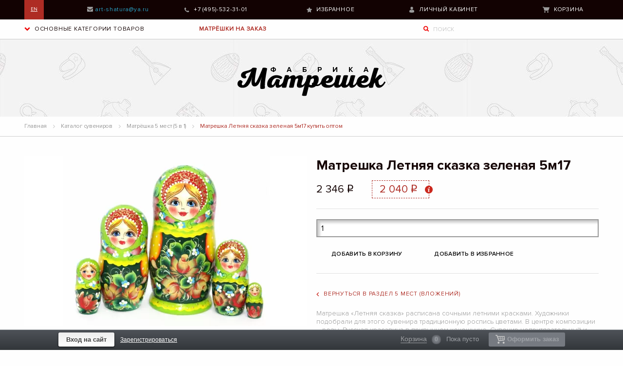

--- FILE ---
content_type: text/html; charset=UTF-8
request_url: https://rusmatreshka.ru/catalog/5-mest-v-1/matryoshka_summer_fairy_5m17/
body_size: 68606
content:
<!DOCTYPE html>
<html lang="ru"><head><script data-amopt-skip-moving="true">var _ba = _ba || []; _ba.push(["aid", "81bf87f701dbe8cc153b1e2a23c934f8"]); _ba.push(["host", "rusmatreshka.ru"]); _ba.push(["ad[ct][item]", "[base64]"]);_ba.push(["ad[ct][user_id]", function(){return BX.message("USER_ID") ? BX.message("USER_ID") : 0;}]);_ba.push(["ad[ct][recommendation]", function() {var rcmId = "";var cookieValue = BX.getCookie("BITRIX_SM_RCM_PRODUCT_LOG");var productId = 4354;var cItems = [];var cItem;if (cookieValue){cItems = cookieValue.split(".");}var i = cItems.length;while (i--){cItem = cItems[i].split("-");if (cItem[0] == productId){rcmId = cItem[1];break;}}return rcmId;}]);_ba.push(["ad[ct][v]", "2"]);(function() {var ba = document.createElement("script"); ba.type = "text/javascript"; ba.async = true;ba.src = (document.location.protocol == "https:" ? "https://" : "http://") + "bitrix.info/ba.js";var s = document.getElementsByTagName("script")[0];s.parentNode.insertBefore(ba, s);})();</script><!-- Yandex.Metrika counter --><noscript><div><img src="https://mc.yandex.ru/watch/69460462" style="position:absolute; left:-9999px;" alt></div></noscript><!-- /Yandex.Metrika counter --><meta charset="utf-8"><meta name="viewport" content="width=device-width, initial-scale=1"><title>Матрешка Летняя сказка зеленая 5м17 </title><!--[if lt IE 9]>
  <script src="http://html5shiv.googlecode.com/svn/trunk/html5.js">2</script>
  <![endif]--><meta http-equiv="Content-Type" content="text/html; charset=UTF-8"><meta name="keywords" content="Матрешка Летняя сказка зеленая 5м17 оптом, Матрешка Летняя сказка зеленая 5м17 купить, Матрешка Летняя сказка зеленая 5м17 в Москве, Матрешка Летняя сказка зеленая 5м17 приобрести, Матрешка Летняя сказка зеленая 5м17 дешево, Матрешка Летняя сказка зеленая 5м17 от производителя"><meta name="description" content="Матрешка Летняя сказка зеленая 5м17 от производителя в интернет-магазине Фабрика Матрешек Шатура Арт групп, оптовые цены"><meta name="yandex-verification" content="f9ed4d9fa56d7755"><meta name="yandex-verification" content="79b0ce815d3cc624"><!--GA_start--><!--GA_end--><!--GW_start--><meta name="google-site-verification" content="wyGjRDWkmw4wDIhgVmLFFV5e-F5j3kr_t2Ui7eid1jU"><!--GW_end--><style data-critical="yes">@font-face{font-family:"Open Sans";src:url("/bitrix/js/ui/fonts/opensans/opensans-regular.eot");src:local("Open Sans"),url("/bitrix/js/ui/fonts/opensans/opensans-regular.woff") format("woff"),url("/bitrix/js/ui/fonts/opensans/opensans-regular.ttf") format("truetype"),url("/bitrix/js/ui/fonts/opensans/opensans-regular.eot?#iefix") format("embedded-opentype");font-weight:normal;font-style:normal;font-display:swap;}@font-face{font-family:"OpenSans";src:url("/bitrix/js/ui/fonts/opensans/opensans-regular.eot");src:local("Open Sans"),url("/bitrix/js/ui/fonts/opensans/opensans-regular.woff") format("woff"),url("/bitrix/js/ui/fonts/opensans/opensans-regular.ttf") format("truetype"),url("/bitrix/js/ui/fonts/opensans/opensans-regular.eot?#iefix") format("embedded-opentype");font-weight:normal;font-style:normal;font-display:swap;}@font-face{font-family:"OpenSans-Regular";src:url("/bitrix/js/ui/fonts/opensans/opensans-regular.eot");src:local("Open Sans"),url("/bitrix/js/ui/fonts/opensans/opensans-regular.woff") format("woff"),url("/bitrix/js/ui/fonts/opensans/opensans-regular.ttf") format("truetype"),url("/bitrix/js/ui/fonts/opensans/opensans-regular.eot?#iefix") format("embedded-opentype");font-weight:normal;font-style:normal;font-display:swap;}@font-face{font-family:"OpenSans-Light";src:url("/bitrix/js/ui/fonts/opensans/opensans-light.eot");src:local("Open Sans Light"),url("/bitrix/js/ui/fonts/opensans/opensans-light.woff") format("woff"),url("/bitrix/js/ui/fonts/opensans/opensans-light.ttf") format("truetype"),url("/bitrix/js/ui/fonts/opensans/opensans-light.eot?#iefix") format("embedded-opentype");font-weight:normal;font-style:normal;font-display:swap;}@font-face{font-family:"OpenSans-Semibold";src:url("/bitrix/js/ui/fonts/opensans/opensans-semibold.eot");src:local("Open Sans Semibold"),url("/bitrix/js/ui/fonts/opensans/opensans-semibold.woff") format("woff"),url("/bitrix/js/ui/fonts/opensans/opensans-semibold.ttf") format("truetype"),url("/bitrix/js/ui/fonts/opensans/opensans-semibold.eot?#iefix") format("embedded-opentype");font-weight:normal;font-style:normal;font-display:swap;}@font-face{font-family:"OpenSans-Bold";src:url("/bitrix/js/ui/fonts/opensans/opensans-bold.eot");src:local("Open Sans Bold"),url("/bitrix/js/ui/fonts/opensans/opensans-bold.woff") format("woff"),url("/bitrix/js/ui/fonts/opensans/opensans-bold.ttf") format("truetype"),url("/bitrix/js/ui/fonts/opensans/opensans-bold.eot?#iefix") format("embedded-opentype");font-weight:normal;font-style:normal;font-display:swap;}@-webkit-keyframes popup-window-button-animation{0{-webkit-transform:rotate(0);transform:rotate(0);}100%{-webkit-transform:rotate(360deg);transform:rotate(360deg);}}@keyframes popup-window-button-animation{0{-webkit-transform:rotate(0);transform:rotate(0);}100%{-webkit-transform:rotate(360deg);transform:rotate(360deg);}}@-webkit-keyframes popupWindowShowAnimationOpacity{0{opacity:0;}100%{opacity:1;}}@keyframes popupWindowShowAnimationOpacity{0{opacity:0;}100%{opacity:1;}}@-webkit-keyframes popupWindowShowAnimationOpacityTransform{0{opacity:0;-webkit-transform:translate3d(0,5px,0);-ms-transform:translate3d(0,5px,0);transform:translate3d(0,5px,0);}100%{opacity:1;-webkit-transform:translate3d(0,0,0);-ms-transform:translate3d(0,0,0);transform:translate3d(0,0,0);}}@keyframes popupWindowShowAnimationOpacityTransform{0{opacity:0;-webkit-transform:translate3d(0,5px,0);-ms-transform:translate3d(0,5px,0);transform:translate3d(0,5px,0);}100%{opacity:1;-webkit-transform:translate3d(0,0,0);-ms-transform:translate3d(0,0,0);transform:translate3d(0,0,0);}}@-webkit-keyframes popupWindowCloseAnimationOpacity{0{opacity:1;}100%{opacity:0;}}@keyframes popupWindowCloseAnimationOpacity{0{opacity:1;}100%{opacity:0;}}@-webkit-keyframes popupWindowCloseAnimationOpacityTransform{0{opacity:1;-webkit-transform:translate3d(0,0,0);-ms-transform:translate3d(0,0,0);transform:translate3d(0,0,0);}100%{opacity:0;-webkit-transform:translate3d(0,25px,0);-ms-transform:translate3d(0,25px,0);transform:translate3d(0,25px,0);}}@keyframes popupWindowCloseAnimationOpacityTransform{0{opacity:1;-webkit-transform:translate3d(0,0,0);-ms-transform:translate3d(0,0,0);transform:translate3d(0,0,0);}100%{opacity:0;-webkit-transform:translate3d(0,25px,0);-ms-transform:translate3d(0,25px,0);transform:translate3d(0,25px,0);}}@-webkit-keyframes popup-window-show-animation-scale{0{opacity:0;-webkit-transform:scale(0);transform:scale(0);}100%{opacity:1;-webkit-transform:scale(1);transform:scale(1);}}@keyframes popup-window-show-animation-scale{0{opacity:0;-webkit-transform:scale(0);transform:scale(0);}100%{opacity:1;-webkit-transform:scale(1);transform:scale(1);}}body{height:auto !important;position:relative;}.mbx-basket_buffer-space{height:41px;}#mbasket_cart{display:none;}.mbx-basket_bottom-panel{font:.8125em/1.385 arial,sans-serif;position:fixed;bottom:0;left:0;right:0;z-index:9999;}.mbx-basket_bottom-panel ol,.mbx-basket_bottom-panel ul{list-style:none;}.mbx-basket_bottom-panel .mbx-basket_bottom-panel-i{height:42px;behavior:url("/bitrix/js/mibix.basket.available/PIE.htc");line-height:40px;position:relative;}.mbx-basket_bottom-panel .mbx-basket_bottom-panel-i .mbx-basket_inner{min-width:978px;max-width:1040px;margin-left:auto;margin-right:auto;position:relative;}.mbx-basket_bottom-panel .mbx-basket_bottom-panel-feedback{float:left;margin-right:-100%;height:41px;line-height:40px;}.mbx-basket_cart{position:relative;top:7px;}.mbx-basket_bottom-panel .mbx-basket_cart-short{float:right;margin:0 -22px 0 0;padding:0 1px;position:relative;}.mbx-basket_bottom-panel .mbx-basket_cart-short li{float:left;font-size:14px;padding:0 20px;height:41px;behavior:url("/bitrix/js/mibix.basket.available/PIE.htc");position:relative;}.mbx-basket_bottom-panel .mbx-basket_cart-short .g-underline,.mbx-basket_bottom-panel .mbx-basket_cart-short div .g-underline{border-bottom:1px solid;text-decoration:none;}.mbx-basket_bottom-panel .mbx-basket_cart-short li .empty,.mbx-basket_bottom-panel .mbx-basket_cart-short li .num{margin:0 0 0 .5em;}.mbx-basket_bottom-panel .mbx-basket_cart-short li .empty{display:-moz-inline-box;display:inline-block;zoom:1;min-width:5.7em;font-size:.92em;font-weight:normal;}.mbx-basket_bottom-panel .mbx-basket_cart.mbx-basket_serv a{text-decoration:none;}.mbx-basket_bottom-panel .mbx-basket_cart.mbx-basket_serv .count{display:-moz-inline-box;display:inline-block;zoom:1;min-width:1.2em;font-size:12px;height:1.583em;line-height:1.583em;white-space:nowrap;text-align:center;padding:0 .5em;font-weight:bold;margin:0 0 0 .5em;-webkit-border-radius:.7em;-moz-border-radius:.7em;border-radius:.7em;behavior:url("/bitrix/js/mibix.basket.available/PIE.htc");}.mbx-basket_bottom-panel .mbx-basket_cart.mbx-basket_serv a .g-underline.fade,.mbx-basket_bottom-panel .mbx-basket_cart.mbx-basket_serv a.active .g-underline.fade{font-weight:normal;}.mbx-basket_bottom-panel .bt1{white-space:nowrap;border-radius:3px;border:none;width:60px;cursor:pointer;font-size:13px;padding:6px 13px 8px !important;margin-left:10px;text-decoration:none;text-align:center;font-weight:bold;}.mbx-basket_bottom-panel .bt1 span{display:inline-block;margin-right:5px;margin-bottom:-5px;width:20px;height:18px;}.mbx-basket_bottom-panel .bt1:active{border:none;box-shadow:inset 0 1px 1px rgba(28,50,7,.37) !important;padding:5px 12px 7px;}.mbx-basket_bottom-panel .bt1._disabled,.mbx-basket_bottom-panel .bt1._disabled:hover,.mbx-basket_bottom-panel .bt1._disabled:active{text-shadow:none;box-shadow:none;cursor:default;}.mbx-basket_bottom-panel .bt2{font-size:13px;text-align:center;padding:7px 16px;text-decoration:none;border-radius:3px;font-weight:bold;}.mbx-basket_bottom-panel .bt2:hover{text-decoration:none !important;}.mbx-basket_bottom-panel .bt2:active{box-shadow:none;padding:6px 15px;}.mbx-basket_cart-short .cart_view{position:absolute;display:block;left:0px;bottom:100%;padding:0 10px;font-size:12px;line-height:normal;border-radius:3px;-webkit-animation:borderview .5s;animation:borderview .5s;}.mbx-basket_cart-short .cart_view table.basket_positions th,.mbx-basket_cart-short .cart_view table.basket_positions td{font-size:12px;font-weight:normal;padding:1px 3px;}.mbx-basket_cart-short .cart_view table.basket_positions th{color:#333;text-align:left;}.mbx-basket_cart-short .cart_view table.basket_positions input{width:30px;}.mbx-basket_bottom-panel .signin{font-weight:bold;font-size:13px;}.mbx-basket_bottom-panel .logout,.mbx-basket_bottom-panel .signup{text-decoration:underline;font-weight:normal !important;font-size:12px;}.mbx-basket_bottom-panel .signin:hover,.mbx-basket_bottom-panel .logout:hover{text-decoration:none;}.mbx-basket_bottom-panel .mbx-basket_cart.mbx-basket_serv .scroll_arrow{width:40px;height:40px;}#scrollNavArrow{opacity:.7;cursor:pointer;display:none;}.mbx-basket_bottom-panel-i{color:#9fa1a3;background:#4e5258;background:linear-gradient(top,#4e5258 0%,#32363a 100%);background:-o-linear-gradient(top,#4e5258 0%,#32363a 100%);background:-moz-linear-gradient(top,#4e5258 0%,#32363a 100%);background:-webkit-linear-gradient(top,#4e5258 0%,#32363a 100%);background:-ms-linear-gradient(top,#4e5258 0%,#32363a 100%);background:-webkit-gradient(linear,left top,left bottom,color-stop(0,#4e5258),color-stop(1,#32363a));border-top:1px solid #92969b;-pie-background:linear-gradient(top,#4e5258 0%,#32363a 100%);}.mbx-basket_cart-short li a{color:#fff;}.mbx-basket_cart-short li a:hover{color:#f2362f;}.mbx-basket_bottom-panel .mbx-basket_cart.mbx-basket_serv .count{background:#767a81;color:#9fa2a7;-moz-box-shadow:0 0 4px rgba(0,0,0,.5) inset;-webkit-box-shadow:0 0 4px rgba(0,0,0,.5) inset;box-shadow:0 0 4px rgba(0,0,0,.5) inset;}.mbx-basket_bottom-panel .mbx-basket_cart.mbx-basket_serv .active .count{background:#f2362f;color:#fff;}.mbx-basket_bottom-panel ul.mbx-basket_cart-short li a .g-underline{border-color:rgba(255,255,255,.3);}.mbx-basket_bottom-panel ul.mbx-basket_cart-short li a:hover .g-underline{border-color:rgba(242,54,47,.3);}.mbx-basket_bottom-panel .mbx-basket_cart.mbx-basket_serv a .g-underline.fade,.mbx-basket_bottom-panel .mbx-basket_cart.mbx-basket_serv a.active .g-underline.fade{color:#9fa1a4;border-color:#9fa1a4;}.mbx-basket_bottom-panel .mbx-basket_cart.mbx-basket_serv a:hover .g-underline.fade{color:#f2362f;border-color:rgba(242,54,47,.3);}.mbx-basket_cart-short .empty{color:#9fa2a7;}.mbx-basket_bottom-panel .logout,.mbx-basket_bottom-panel .signup{color:#fff !important;}.mbx-basket_cart-short .cart_view{box-shadow:0 2px 5px 0 rgba(0,0,0,.18);border:1px solid #d3d3d3;background:#fff;}.mbx-basket_cart-short .cart_view table.basket_positions a{color:#777;}.mbx-basket_cart-short .cart_view table.basket_positions a:hover{color:#a40000;}.mbx-basket_bottom-panel .bt1{background:#fe4724;background:linear-gradient(top,#fe4724 0,#d9221b 100%);background:-o-linear-gradient(top,#fe4724 0,#d9221b 100%);background:-moz-linear-gradient(top,#fe4724 0,#d9221b 100%);background:-webkit-linear-gradient(top,#fe4724 0,#d9221b 100%);background:-ms-linear-gradient(top,#fe4724 0,#d9221b 100%);background:-webkit-gradient(linear,left top,left bottom,color-stop(0,#fe4724),color-stop(1,#d9221b));-pie-background:linear-gradient(top,#fe4724 0,#d9221b 100%);border-color:#fe8a74 #fe4724 #d9221b #fe4724;color:#fff !important;text-shadow:0 1px 0 rgba(0,0,0,.17);}.mbx-basket_bottom-panel .bt1 span{background:url("/upload/ammina.optimizer/png/q75/bitrix/components/mibix/basket.available/templates/images/cart_red.png");color:#a40000;}.mbx-basket_bottom-panel .bt1:hover,.mbx-basket_bottom-panel .bt1:active{color:#a40000;background:#ff5c3c;background:linear-gradient(top,#ff5b3c 0,#dc241c 100%);background:-o-linear-gradient(top,#ff5b3c 0,#dc241c 100%);background:-moz-linear-gradient(top,#ff5b3c 0,#dc241c 100%);background:-webkit-linear-gradient(top,#ff5b3c 0,#dc241c 100%);background:-ms-linear-gradient(top,#ff5b3c 0,#dc241c 100%);background:-webkit-gradient(linear,left top,left bottom,color-stop(0,#ff5b3c),color-stop(1,#dc241c));-pie-background:linear-gradient(top,#ff5b3c 0,#dc241c 100%);border-color:#fe8a74 #ff5c3c #dc241c #ff5c3c;}.mbx-basket_bottom-panel .bt1._disabled,.mbx-basket_bottom-panel .bt1._disabled:hover,.mbx-basket_bottom-panel .bt1._disabled:active{border-color:#767a81 !important;background:#767a81 !important;color:#9fa2a7 !important;}.mbx-basket_bottom-panel .bt1._disabled span{background:url("[data-uri]") no-repeat;color:#9fa2a7 !important;}.mbx-basket_bottom-panel .bt2{color:#3f3f3f;box-shadow:0 1px 2px 1px rgba(0,0,0,.4);text-shadow:0 1px 1px #fff;background:#eee;background:-moz-linear-gradient(top,#eee 0%,#fff 100%);background:-webkit-gradient(linear,left top,left bottom,color-stop(0%,#eee),color-stop(100%,#fff));background:-webkit-linear-gradient(top,#eee 0%,#fff 100%);background:-o-linear-gradient(top,#eee 0%,#fff 100%);background:-ms-linear-gradient(top,#eee 0%,#fff 100%);background:linear-gradient(to bottom,#eee 0%,#fff 100%);}.mbx-basket_bottom-panel .bt2:hover{color:#3f3f3f;background:#fbfbfb;}.mbx-basket_bottom-panel .bt2:active{color:#3f3f3f;text-shadow:0 2px 1px white;background:#fbfbfb;background:-moz-radial-gradient(center,ellipse cover,#fbfbfb 0%,#eaeaea 100%);background:-webkit-gradient(radial,center center,0px,center center,100%,color-stop(0%,#fbfbfb),color-stop(100%,#eaeaea));background:-webkit-radial-gradient(center,ellipse cover,#fbfbfb 0%,#eaeaea 100%);background:-o-radial-gradient(center,ellipse cover,#fbfbfb 0%,#eaeaea 100%);background:-ms-radial-gradient(center,ellipse cover,#fbfbfb 0%,#eaeaea 100%);background:radial-gradient(ellipse at center,#fbfbfb 0%,#eaeaea 100%);border:1px solid #d2d2d2;}.mbx-basket_bottom-panel .mbx-basket_cart.mbx-basket_serv .scroll_arrow{background:url("[data-uri]");}@charset "UTF-8";html{font-family:sans-serif;-ms-text-size-adjust:100%;-webkit-text-size-adjust:100%;}body{margin:0;}article,aside,details,figcaption,figure,footer,header,hgroup,main,menu,nav,section,summary{display:block;}audio,canvas,progress,video{display:inline-block;vertical-align:baseline;}audio:not([controls]){display:none;height:0;}[hidden],template{display:none;}a{background-color:transparent;}a:active,a:hover{outline:0;}abbr[title]{border-bottom:1px dotted;}b,strong{font-weight:700;}dfn{font-style:italic;}h1{font-size:2em;margin:.67em 0;}mark{background:#ff0;color:#000;}small{font-size:80%;}sub,sup{font-size:75%;line-height:0;position:relative;vertical-align:baseline;}sup{top:-.5em;}sub{bottom:-.25em;}img{border:0;}svg:not(:root){overflow:hidden;}figure{margin:1em 40px;}hr{box-sizing:content-box;height:0;}pre{overflow:auto;}code,kbd,pre,samp{font-family:monospace;font-size:1em;}button,input,optgroup,select,textarea{color:inherit;font:inherit;margin:0;}button{overflow:visible;}button,select{text-transform:none;}button,html input[type=button],input[type=reset],input[type=submit]{-webkit-appearance:button;cursor:pointer;}button[disabled],html input[disabled]{cursor:not-allowed;}button::-moz-focus-inner,input::-moz-focus-inner{border:0;padding:0;}input{line-height:normal;}input[type=checkbox],input[type=radio]{box-sizing:border-box;padding:0;}input[type=number]::-webkit-inner-spin-button,input[type=number]::-webkit-outer-spin-button{height:auto;}input[type=search]{-webkit-appearance:textfield;box-sizing:content-box;}input[type=search]::-webkit-search-cancel-button,input[type=search]::-webkit-search-decoration{-webkit-appearance:none;}legend{border:0;padding:0;}textarea{overflow:auto;}optgroup{font-weight:700;}table{border-collapse:collapse;border-spacing:0;}td,th{padding:0;}html{font-size:100%;box-sizing:border-box;}*,:after,:before{box-sizing:inherit;}body{padding:0;margin:0;font-family:Helvetica Neue,Helvetica,Roboto,Arial,sans-serif;font-weight:400;line-height:1.5;color:#0a0a0a;background:#fefefe;-webkit-font-smoothing:antialiased;-moz-osx-font-smoothing:grayscale;}img{max-width:100%;height:auto;-ms-interpolation-mode:bicubic;display:inline-block;vertical-align:middle;}textarea{height:auto;min-height:50px;}select,textarea{border-radius:3px;}select{width:100%;}button{-webkit-appearance:none;-moz-appearance:none;background:transparent;padding:0;border:0;border-radius:3px;line-height:1;}[data-whatinput=mouse] button{outline:0;}blockquote,dd,div,dl,dt,form,h1,h2,h3,h4,h5,h6,li,ol,p,pre,td,th,ul{margin:0;padding:0;}p{font-size:inherit;line-height:1.6;margin-bottom:1rem;text-rendering:optimizeLegibility;}em,i{font-style:italic;}b,em,i,strong{line-height:inherit;}b,strong{font-weight:700;}small{font-size:80%;line-height:inherit;}h1,h2,h3,h4,h5,h6{font-family:Helvetica Neue,Helvetica,Roboto,Arial,sans-serif;font-weight:400;font-style:normal;color:inherit;text-rendering:optimizeLegibility;margin-top:0;margin-bottom:.5rem;line-height:1.4;}h1 small,h2 small,h3 small,h4 small,h5 small,h6 small{color:#cacaca;line-height:0;}h1{font-size:1.5rem;}h2{font-size:1.25rem;}h3{font-size:1.1875rem;}h4{font-size:1.125rem;}h5{font-size:1.0625rem;}h6{font-size:1rem;}@media screen and (min-width: 40em){h1{font-size:3rem;}h2{font-size:2.5rem;}h3{font-size:1.9375rem;}h4{font-size:1.5625rem;}h5{font-size:1.25rem;}h6{font-size:1rem;}}a{color:#2ba6cb;text-decoration:none;line-height:inherit;cursor:pointer;}a:focus,a:hover{color:#258faf;}a img{border:0;}hr{max-width:100rem;height:0;border-right:0;border-top:0;border-bottom:1px solid #cacaca;border-left:0;margin:1.25rem auto;clear:both;}dl,ol,ul{line-height:1.6;margin-bottom:1rem;list-style-position:outside;}li{font-size:inherit;}ul{list-style-type:disc;}ol,ul{margin-left:1.25rem;}ol ol,ol ul,ul ol,ul ul{margin-left:1.25rem;margin-bottom:0;}dl{margin-bottom:1rem;}dl dt{margin-bottom:.3rem;font-weight:700;}blockquote{margin:0 0 1rem;padding:.5625rem 1.25rem 0 1.1875rem;border-left:1px solid #cacaca;}blockquote,blockquote p{line-height:1.6;color:#8a8a8a;}cite{display:block;font-size:.8125rem;color:#8a8a8a;}cite:before{content:"— ";}abbr{color:#0a0a0a;cursor:help;border-bottom:1px dotted #0a0a0a;}code{font-weight:400;border:1px solid #cacaca;padding:.125rem .3125rem .0625rem;}code,kbd{font-family:Consolas,Liberation Mono,Courier,monospace;color:#0a0a0a;background-color:#e6e6e6;}kbd{padding:.125rem .25rem 0;margin:0;border-radius:3px;}.text-center{text-align:center;}@media print{*{background:transparent !important;color:#000 !important;box-shadow:none !important;text-shadow:none !important;}a,a:visited{text-decoration:underline;}a[href]:after{content:" (" attr(href) ")";}.ir a:after,a[href^='#']:after,a[href^='javascript:']:after{content:"";}abbr[title]:after{content:" (" attr(title) ")";}blockquote,pre{border:1px solid #8a8a8a;page-break-inside:avoid;}thead{display:table-header-group;}img,tr{page-break-inside:avoid;}img{max-width:100% !important;}@page{margin:.5cm;}h2,h3,p{orphans:3;widows:3;}h2,h3{page-break-after:avoid;}}[type=color],[type=date],[type=datetime-local],[type=datetime],[type=email],[type=month],[type=number],[type=password],[type=search],[type=tel],[type=text],[type=time],[type=url],[type=week],textarea{display:block;box-sizing:border-box;width:100%;height:2.4375rem;padding:.5rem;border:1px solid #cacaca;margin:0 0 1rem;font-family:inherit;font-size:1rem;color:#0a0a0a;background-color:#fefefe;box-shadow:inset 0 1px 2px hsla(0,0%,4%,.1);border-radius:3px;transition:box-shadow .5s,border-color .25s ease-in-out;-webkit-appearance:none;-moz-appearance:none;}[type=color]:focus,[type=date]:focus,[type=datetime-local]:focus,[type=datetime]:focus,[type=email]:focus,[type=month]:focus,[type=number]:focus,[type=password]:focus,[type=search]:focus,[type=tel]:focus,[type=text]:focus,[type=time]:focus,[type=url]:focus,[type=week]:focus,textarea:focus{border:1px solid #8a8a8a;background-color:#fefefe;outline:none;box-shadow:0 0 5px #cacaca;transition:box-shadow .5s,border-color .25s ease-in-out;}textarea{max-width:100%;}textarea[rows]{height:auto;}input::-webkit-input-placeholder,textarea::-webkit-input-placeholder{color:#cacaca;}input::-moz-placeholder,textarea::-moz-placeholder{color:#cacaca;}input:-ms-input-placeholder,textarea:-ms-input-placeholder{color:#cacaca;}input::placeholder,textarea::placeholder{color:#cacaca;}input:disabled,input[readonly],textarea:disabled,textarea[readonly]{background-color:#e6e6e6;cursor:not-allowed;}[type=button],[type=submit]{border-radius:3px;-webkit-appearance:none;-moz-appearance:none;}input[type=search]{box-sizing:border-box;}[type=checkbox],[type=file],[type=radio]{margin:0 0 1rem;}[type=checkbox]+label,[type=radio]+label{display:inline-block;margin-left:.5rem;margin-right:1rem;margin-bottom:0;vertical-align:baseline;}[type=checkbox]+label[for],[type=radio]+label[for]{cursor:pointer;}label>[type=checkbox],label>[type=radio]{margin-right:.5rem;}[type=file]{width:100%;}label{display:block;margin:0;font-size:.875rem;font-weight:400;line-height:1.8;color:#0a0a0a;}fieldset{border:0;padding:0;margin:0;}legend{margin-bottom:.5rem;max-width:100%;}select{height:2.4375rem;padding:.5rem;border:1px solid #cacaca;margin:0 0 1rem;font-size:1rem;font-family:inherit;line-height:normal;color:#0a0a0a;background-color:#fefefe;border-radius:3px;-webkit-appearance:none;-moz-appearance:none;background-image:url("data:image/svg+xml;utf8,<svg xmlns=\"http://www.w3.org/2000/svg\" version=\"1.1\" width=\"32\" height=\"24\" viewBox=\"0 0 32 24\"><polygon points=\"0,0 32,0 16,24\" style=\"fill: rgb%28138, 138, 138%29\"></polygon></svg>");background-size:9px 6px;background-position:100%;background-origin:content-box;background-repeat:no-repeat;}@media screen and (min-width: 0\0){select{background-image:url("[data-uri]");}}select:disabled{background-color:#e6e6e6;cursor:not-allowed;}select::-ms-expand{display:none;}select[multiple]{height:auto;background-image:none;}body,html{height:100%;}.reveal{display:none;z-index:5;padding:1rem;border:1px solid #cacaca;background-color:#fefefe;border-radius:3px;position:relative;top:100px;margin-left:auto;margin-right:auto;overflow-y:auto;}[data-whatinput=mouse] .reveal{outline:0;}@media screen and (min-width: 40em){.reveal{min-height:0;}}.reveal .column,.reveal .columns{min-width:0;}.reveal>:last-child{margin-bottom:0;}@media screen and (min-width: 40em){.reveal{width:600px;max-width:100rem;}}@media screen and (min-width: 40em){.reveal .reveal{left:auto;right:auto;margin:0 auto;}}@media screen and (max-width: 39.9375em){.reveal{top:0;left:0;width:100%;height:100%;height:100vh;min-height:100vh;max-width:none;margin-left:0;border:0;border-radius:0;}}table{width:100%;margin-bottom:1rem;border-radius:3px;}table tbody,table tfoot,table thead{border:1px solid #f1f1f1;background-color:#fefefe;}table caption{font-weight:700;padding:.5rem .625rem .625rem;}table tfoot,table thead{background:#f8f8f8;color:#0a0a0a;}table tfoot tr,table thead tr{background:transparent;}table tfoot td,table tfoot th,table thead td,table thead th{padding:.5rem .625rem .625rem;font-weight:700;text-align:left;}table tbody tr:nth-child(even){background-color:#f1f1f1;}table tbody td,table tbody th{padding:.5rem .625rem .625rem;}.row{max-width:100rem;margin-left:auto;margin-right:auto;}.row:after,.row:before{content:" ";display:table;}.row:after{clear:both;}.row .row{max-width:none;margin-left:-.625rem;margin-right:-.625rem;}.column,.columns{width:100%;float:left;padding-left:.625rem;padding-right:.625rem;}.column:last-child:not(:first-child),.columns:last-child:not(:first-child){float:right;}.column.end:last-child:last-child,.end.columns:last-child:last-child{float:left;}.column.row.row,.row.row.columns{float:none;}.row .column.row.row,.row .row.row.columns{padding-left:0;padding-right:0;margin-left:0;margin-right:0;}.small-2{width:16.66667%;}.small-3{width:25%;}.small-4{width:33.33333%;}.small-6{width:50%;}.small-10{width:83.33333%;}@media screen and (min-width: 40em){.medium-2{width:16.66667%;}.medium-3{width:25%;}.medium-4{width:33.33333%;}.medium-6{width:50%;}.medium-10{width:83.33333%;}}@media screen and (min-width: 64em){.large-2{width:16.66667%;}.large-3{width:25%;}.large-4{width:33.33333%;}.large-6{width:50%;}.large-10{width:83.33333%;}.large-12{width:100%;}}@-webkit-keyframes a{0%,10%,20%,30%,40%,50%,60%,70%,80%,90%{-webkit-transform:translateX(7%);transform:translateX(7%);}5%,15%,25%,35%,45%,55%,65%,75%,85%,95%{-webkit-transform:translateX(-7%);transform:translateX(-7%);}}@keyframes a{0%,10%,20%,30%,40%,50%,60%,70%,80%,90%{-webkit-transform:translateX(7%);transform:translateX(7%);}5%,15%,25%,35%,45%,55%,65%,75%,85%,95%{-webkit-transform:translateX(-7%);transform:translateX(-7%);}}@-webkit-keyframes b{0%{-webkit-transform:rotate(-1 turn);transform:rotate(-1 turn);}to{-webkit-transform:rotate(0);transform:rotate(0);}}@keyframes b{0%{-webkit-transform:rotate(-1 turn);transform:rotate(-1 turn);}to{-webkit-transform:rotate(0);transform:rotate(0);}}@keyframes b{0%{-webkit-transform:rotate(0);transform:rotate(0);}to{-webkit-transform:rotate(1 turn);transform:rotate(1 turn);}}@-webkit-keyframes c{40%,50%,60%{-webkit-transform:rotate(7deg);transform:rotate(7deg);}35%,45%,55%,65%{-webkit-transform:rotate(-7deg);transform:rotate(-7deg);}0%,30%,70%,to{-webkit-transform:rotate(0);transform:rotate(0);}}@keyframes c{40%,50%,60%{-webkit-transform:rotate(7deg);transform:rotate(7deg);}35%,45%,55%,65%{-webkit-transform:rotate(-7deg);transform:rotate(-7deg);}0%,30%,70%,to{-webkit-transform:rotate(0);transform:rotate(0);}}@font-face{font-family:"ALSRubl";src:url("/local/assets/v1/fonts/ALSRubl.woff") format("woff"),url("/local/assets/v1/fonts/ALSRubl.ttf") format("truetype"),url("/local/assets/v1/fonts/ALSRubl.otf") format("opentype"),url("/local/assets/v1/fonts/ALSRubl.eot?#iefix") format("embedded-opentype"),url("/local/assets/v1/fonts/ALSRubl.svg#ALSRubl") format("svg");font-weight:normal;font-style:normal;font-display:swap;}@font-face{font-family:"ProximaNova-Regular";src:url("/local/assets/v1/fonts/ProximaNova-Regular.woff") format("woff"),url("/local/assets/v1/fonts/ProximaNova-Regular.ttf") format("truetype"),url("/local/assets/v1/fonts/ProximaNova-Regular.otf") format("opentype"),url("/local/assets/v1/fonts/ProximaNova-Regular.eot?#iefix") format("embedded-opentype"),url("/local/assets/v1/fonts/ProximaNova-Regular.svg#ProximaNova-Regular") format("svg");font-weight:normal;font-style:normal;font-display:swap;}@font-face{font-family:"ProximaNova-Bold";src:url("/local/assets/v1/fonts/ProximaNova-Bold.woff") format("woff"),url("/local/assets/v1/fonts/ProximaNova-Bold.ttf") format("truetype"),url("/local/assets/v1/fonts/ProximaNova-Bold.otf") format("opentype"),url("/local/assets/v1/fonts/ProximaNova-Bold.eot?#iefix") format("embedded-opentype"),url("/local/assets/v1/fonts/ProximaNova-Bold.svg#ProximaNova-Bold") format("svg");font-weight:normal;font-style:normal;font-display:swap;}@font-face{font-family:"ProximaNova-Black";src:url("/local/assets/v1/fonts/ProximaNova-Black.woff") format("woff"),url("/local/assets/v1/fonts/ProximaNova-Black.ttf") format("truetype"),url("/local/assets/v1/fonts/ProximaNova-Black.otf") format("opentype"),url("/local/assets/v1/fonts/ProximaNova-Black.eot?#iefix") format("embedded-opentype"),url("/local/assets/v1/fonts/ProximaNova-Black.svg#ProximaNova-Black") format("svg");font-weight:normal;font-style:normal;font-display:swap;}@font-face{font-family:"ProximaNova-Semibold";src:url("/local/assets/v1/fonts/ProximaNova-Semibold.woff") format("woff"),url("/local/assets/v1/fonts/ProximaNova-Semibold.ttf") format("truetype"),url("/local/assets/v1/fonts/ProximaNova-Semibold.otf") format("opentype"),url("/local/assets/v1/fonts/ProximaNova-Semibold.eot?#iefix") format("embedded-opentype"),url("/local/assets/v1/fonts/ProximaNova-Semibold.svg#ProximaNova-Semibold") format("svg");font-weight:normal;font-style:normal;font-display:swap;}@font-face{font-family:"ProximaNova-Light";src:url("/local/assets/v1/fonts/ProximaNova-Light.woff") format("woff"),url("/local/assets/v1/fonts/ProximaNova-Light.ttf") format("truetype"),url("/local/assets/v1/fonts/ProximaNova-Light.otf") format("opentype"),url("/local/assets/v1/fonts/ProximaNova-Light.eot?#iefix") format("embedded-opentype"),url("/local/assets/v1/fonts/ProximaNova-Light.svg#ProximaNova-Light") format("svg");font-weight:normal;font-style:normal;font-display:swap;}@font-face{font-family:"ProximaNova-Extrabld";src:url("/local/assets/v1/fonts/ProximaNova-Extrabld.woff") format("woff"),url("/local/assets/v1/fonts/ProximaNova-Extrabld.ttf") format("truetype"),url("/local/assets/v1/fonts/ProximaNova-Extrabld.otf") format("opentype"),url("/local/assets/v1/fonts/ProximaNova-Extrabld.eot?#iefix") format("embedded-opentype"),url("/local/assets/v1/fonts/ProximaNova-Extrabld.svg#ProximaNova-Extrabld") format("svg");font-weight:normal;font-style:normal;font-display:swap;}body{padding-bottom:270px;}@-webkit-keyframes banner-shine{100%{left:125%;}}@keyframes banner-shine{100%{left:125%;}}.top_bar{background:#120202;height:40px;}.select_lang_button{height:40px;width:40px;text-align:center;background:#ae2c24;color:#fff;display:inline-block;vertical-align:top;font-size:10px;text-transform:uppercase;text-decoration:underline;padding:12px 0 0 0;}.wrap_liner_header{text-align:center;}.liner_header{display:inline-block;vertical-align:middle;font-size:28px;color:#303030;position:relative;margin-bottom:0;line-height:normal;}.liner_header:before{content:" ";width:70px;height:1px;background:#303030;display:inline-block;vertical-align:middle;margin-right:20px;}.liner_header:after{content:" ";margin-left:20px;width:70px;height:1px;background:#303030;display:inline-block;vertical-align:middle;}.main_most_popular_wrap{margin:61px 0 54px;}.card_good{width:280px;-webkit-box-sizing:border-box;-moz-box-sizing:border-box;box-sizing:border-box;border:1px solid #dddcdc;height:360px;position:relative;cursor:pointer;display:block;-webkit-transition:all ease-out .2s;-moz-transition:all ease-out .2s;-o-transition:all ease-out .2s;transition:all ease-out .2s;}.card_good:hover{-webkit-box-shadow:0 20px 40px 0 rgba(0,0,0,.2);box-shadow:0 20px 40px 0 rgba(0,0,0,.2);border-color:transparent;}.elect_quote{background:url("[data-uri]") top center no-repeat;width:50px;height:50px;position:absolute;right:0;top:0;cursor:pointer;}.elect_quote.active{background-position:bottom center;}.card_good_image{margin:0 0 26px 0;}.card_good_name{text-align:center;}.card_good_name_item{font-size:18px;text-transform:uppercase;font-family:"ProximaNova-Bold",sans-serif;color:#000;line-height:20px;letter-spacing:1.1px;padding:0 20px;margin:0 0 1px 0;}.card_good_title{color:#999;font-size:14px;line-height:20px;letter-spacing:.7px;padding:0 20px;}.card_good_footer{border-top:1px solid #dddcdc;text-align:center;height:60px;position:absolute;left:0;bottom:0;padding-top:10px;width:100%;}.card_good_footer .rouble_font{font-size:20px;}.price_item_prev{display:inline-block;vertical-align:top;font-size:22px;color:#ccc;min-width:90px;padding:2px 10px 0 10px;height:37px;}.price_item_prev_red{border:1px dashed #ae2c24;color:#ae2c24;}.select_city_top_bar{display:inline-block;vertical-align:top;color:#fff;font-size:12px;background:url("[data-uri]") left center no-repeat;padding:0 0 0 19px;text-transform:uppercase;margin:11px 0 0 38px;letter-spacing:.6px;width:0px;}.email_top_bar{font-size:12px;color:#fff;display:inline-block;vertical-align:top;padding:0 0 0 19px;margin:11px 0 0 5px;letter-spacing:.7px;}.phone_top_bar{background:url("[data-uri]") left center no-repeat;font-size:12px;color:#fff;display:inline-block;vertical-align:top;padding:0 0 0 19px;margin:11px 0 0 70px;letter-spacing:.7px;}.email_icon{color:#9a9a9a;}.best_top_bar{background:url("[data-uri]") left center no-repeat;font-size:12px;color:#fff;display:inline-block;vertical-align:top;text-transform:uppercase;margin:11px 0 0 118px;padding:0 0 0 20px;letter-spacing:.7px;}.best_top_bar:hover{color:#9e0c0f;}.kabinet_link{font-size:12px;color:#fff;background:url("[data-uri]") left center no-repeat;padding-left:20px;display:inline-block;vertical-align:top;text-transform:uppercase;margin:11px 0 0 109px;letter-spacing:.7px;}.kabinet_link:hover{color:#9e0c0f;}.cart_top_bar{background:url("[data-uri]") 19px center no-repeat;color:#fff;font-size:12px;text-transform:uppercase;display:inline-block;vertical-align:top;float:right;position:relative;height:40px;letter-spacing:.7px;padding:11px 31px 11px 42px;cursor:pointer;}.cart_top_link{color:#fff;}.cart_top_link:hover{color:#9e0c0f;}.category_bar{height:41px;color:#fff;border-bottom:1px solid #ccc;position:relative;}.category_bar_list_wrap{position:absolute;left:0;top:100%;background:#fff;-webkit-box-shadow:0 20px 40px 0 rgba(0,0,0,.2);box-shadow:0 20px 40px 0 rgba(0,0,0,.2);width:100%;z-index:4;padding:31px 0 38px;display:none;}.category_bar_header{font-size:28px;font-family:"ProximaNova-Bold",sans-serif;color:#120202;margin-bottom:24px;}.category_bar_list{font-size:14px;margin:0;width:400px;}.category_bar_list li{display:inline-block;vertical-align:top;width:200px;margin:0 -4px 4px 0;}.category_bar_list a{text-decoration:none;color:#999;}.category_bar_list a:hover{color:#ae2c24;}.category_block_bar{font-size:12px;text-transform:uppercase;color:#160606;letter-spacing:.8px;display:inline-block;vertical-align:top;width:355px;padding:11px 20px 0 0;cursor:pointer;height:40px;}.category_block_bar:focus{color:#160606;}.category_block_bar.active{color:#ae2c24;}.category_block_bar.active .arrow_category{-moz-transform:rotate(180deg);-webkit-transform:rotate(180deg);transform:rotate(180deg);}.arrow_category{margin-right:5px;-webkit-transition:all ease-out .3s;-moz-transition:all ease-out .3s;-o-transition:all ease-out .3s;transition:all ease-out .3s;}.search_top_bar{height:40px;width:360px;display:inline-block;vertical-align:top;float:right;}.search_top_bar input{width:100%;height:100% !important;border:0 !important;border-bottom:2px solid transparent !important;background:#fff;background:url("[data-uri]") left center no-repeat !important;box-shadow:none !important;-moz-border-radius:0;-webkit-border-radius:0;border-radius:0;color:#000;font-size:12px;padding:2px 0 0 20px;margin-bottom:0;}.search_top_bar input:hover{border:0 !important;border-bottom:2px solid #c00 !important;}.search_top_bar input:focus{border:0 !important;border-bottom:2px solid #c00 !important;}.process_wrap{margin:58px 0 0 0;}.process_block{margin-bottom:42px;}.cashback_link{border:1px dashed #ccc;position:relative;width:370px;height:130px;margin:-17px 0 0 -9px;padding:17px 0 0;cursor:pointer;display:block;}.cashback_link .process_text{width:230px;}.cashback_link:after{content:" ";position:absolute;background:url("[data-uri]") no-repeat 0 0;width:9px;height:14px;bottom:15px;right:13px;}.process_buy_ico_1{background:url("[data-uri]");width:113px;height:95px;display:inline-block;vertical-align:top;margin:-8px 0 0 0;}.process_buy_ico_2{background:url("[data-uri]");width:74px;height:74px;display:inline-block;vertical-align:top;margin:4px 0 0 0;}.process_buy_ico_3{background:url("[data-uri]");width:88px;height:57px;display:inline-block;vertical-align:top;margin:4px 0 0 0;}.process_buy_ico_4{background:url("[data-uri]");width:101px;height:73px;display:inline-block;vertical-align:top;margin:3px 0 0 0;}.process_buy_ico_5{background:url("[data-uri]");width:58px;height:92px;display:inline-block;vertical-align:top;margin:3px 0 0 0;}.process_buy_ico_6{background:url("[data-uri]");width:86px;height:87px;display:inline-block;vertical-align:top;}.process_ico{display:inline-block;vertical-align:top;width:140px;margin-right:-4px;text-align:center;}.process_text{display:inline-block;vertical-align:top;width:240px;margin-right:-4px;}.process_header{font-size:14px;font-family:"ProximaNova-Bold",sans-serif;color:#000;text-transform:uppercase;letter-spacing:.9px;line-height:17px;margin:0 0 13px 0;}.process_title{color:#999;font-size:14px;letter-spacing:.9px;line-height:17px;}.header_page{height:159px;background:url("/upload/ammina.optimizer/jpg/q80/local/assets/v1/img/pattern.jpg");text-align:center;padding:57px 0 0;}.logo{margin:0 auto;display:block;}.bread_crumbs_block{border-bottom:1px solid #cdcdcd;height:41px;}.bread_crumbs{margin:10px 0 0;padding:0;}.bread_crumbs li{display:inline-block;vertical-align:top;font-size:12px;position:relative;letter-spacing:-.3px;}.bread_crumbs li:after{content:" ";background:url("[data-uri]") top center;width:5px;height:8px;display:inline-block;vertical-align:middle;margin:0 7px 0 13px;}.bread_crumbs li:last-child{color:#ae2c24;}.bread_crumbs li:last-child:after{display:none;}.bread_crumbs li:last-child a{color:#ae2c24;}.bread_crumbs a{color:#999;}.bread_crumbs a:hover{color:#ae2c24;}.card{padding:40px 0 18px;}.card_image_main{margin-bottom:18px;}.card_image_prev_list{text-align:center;padding:0 99px 0 0;}.card_image_prev_list a{position:relative;display:inline-block;vertical-align:top;margin:0 5px;}.card_image_prev_list a.active:before{content:" ";position:absolute;border:5px solid transparent;border-bottom:5px solid #ae2c24;top:-10px;left:50%;margin-left:-5px;}.card_image_prev_list a.active img{border-color:#ae2c24;}.card_image_prev_list a img{display:block;border:2px solid #efefef;}.card_header{margin-bottom:11px;}.card_header h2{font-size:28px;color:#160606;font-family:"ProximaNova-Bold",sans-serif;display:inline-block;vertical-align:middle;margin-bottom:0;letter-spacing:-.1px;margin-right:35px;}.card_price{border-bottom:1px solid #e0e0e0;padding:0 0 21px 0;}.card_black_price{display:inline-block;vertical-align:top;color:#160606;font-size:22px;height:37px;padding:2px 0 0 0;margin:0 33px 0 0;}.card_red_price{display:inline-block;vertical-align:top;font-size:22px;color:#ae2c24;border:1px dashed #ae2c24;height:37px;padding:1px 23px 0 15px;position:relative;}.info_red_price{background:url("[data-uri]");width:16px;height:16px;position:absolute;top:10px;right:-8px;cursor:pointer;}.info_red_price:hover .info_red_price_text{opacity:1;visibility:visible;}.info_red_price_text{visibility:hidden;font-size:12px;color:#fff;font-family:"ProximaNova-Regular",sans-serif;height:37px;background:#999;position:absolute;left:100%;margin-left:26px;width:145px;top:-11px;padding:3px 3px 2px 12px;line-height:normal;opacity:0;-webkit-transition:all ease-out .3s;-moz-transition:all ease-out .3s;-o-transition:all ease-out .3s;transition:all ease-out .3s;}.info_red_price_text:before{content:" ";position:absolute;left:-12px;top:50%;margin-top:-7px;border:6px solid transparent;border-right:6px solid #999;}.card_add_block{border-bottom:1px solid #e0e0e0;padding:21px 0;}.card_info{padding:14px 0 15px;border-bottom:1px solid #e0e0e0;}.info_order{font-family:"ProximaNova-Light",sans-serif;color:#160606;font-size:14px;margin:0 0 19px;}.info_order p{font-size:14px;margin-bottom:0;}.back_link_card{display:inline-block;vertical-align:top;font-size:12px;color:#ae2c24;text-transform:uppercase;background:url("[data-uri]") left center no-repeat;padding:0 0 0 15px;letter-spacing:.8px;}.back_link_card:focus{color:#ae2c24;}.back_link_card:hover{color:#160606;background:url("[data-uri]") left center no-repeat;}.back_link_card:active{color:#160606;background:url("[data-uri]") left center no-repeat;}.main_info_card{font-family:"ProximaNova-Light",sans-serif;color:#999;margin:16px 0 0 0;}.main_info_card p{line-height:17px;font-size:14px;margin-bottom:0;}.info_product{padding:15px 0 0 0;}.info_product table{font-family:"ProximaNova-Light",sans-serif;}.info_product table tbody{border:0;}.info_product table tr{background:#fff;border:0;}.info_product table td{padding:0 0 12.5px 0;background:#fff;font-size:14px;color:#999;}.info_product table td:first-child{width:200px;color:#000;}.step_process_section{background:#ffb900;padding:42px 0;}.subheader_steps{text-align:center;font-size:14px;color:#303030;margin:-2px 0 0 0;letter-spacing:.8px;}.step_process_header{margin-bottom:64px;}.step_wrap{margin-bottom:10px;}.step_img{text-align:center;width:240px;height:240px;margin:0 auto 36px auto;position:relative;}.step_img img{border-radius:50%;}.bottom_cranberry:before{content:" ";background:url("[data-uri]") top center;width:76px;height:217px;position:absolute;bottom:-20px;right:11px;}.step_text{text-align:center;}.step_text p{font-size:18px;line-height:22px;font-family:"ProximaNova-Semibold",sans-serif;letter-spacing:.4px;}.process_card_block{padding:43px 0 0 0;}.process_card_block .process_wrap{margin-bottom:-10px;}.delivery_methods_info_block{background:#303030;color:#fff;padding:41px 0 30px 0;}.delivery_header{font-size:28px;font-family:"ProximaNova-Bold",sans-serif;margin:0 0 33px 0;}.deliv_row{margin:0 0 22px;}.deliv_ico_1{background:url("[data-uri]");width:101px;height:73px;margin:22px 0 0 0;}.deliv_ico_2{background:url("[data-uri]");width:74px;height:105px;}.deliv_ico_3{background:url("[data-uri]");width:123px;height:59px;margin:22px 0 0;}.deliv_ico_4{background:url("[data-uri]");width:98px;height:98px;margin:10px 0 0 0;}.deliv_ico_5{background:url("[data-uri]");width:82px;height:72px;margin:17px 0 0 0;}.deliv_ico_6{background:url("[data-uri]");width:100px;height:110px;}.deliv_media_body{padding-top:18px;}.deliv_subheader{font-size:14px;color:#fff;font-family:"ProximaNova-Bold",sans-serif;text-transform:uppercase;letter-spacing:.8px;margin:0 0 12px;}.deliv_text{font-size:14px;line-height:normal;color:#999;letter-spacing:.8px;}.payment_method_info_block{background:#ffb900;padding:36px 0 39px 0;}.payment_ico_1{background:url("[data-uri]") center center no-repeat;width:75px;height:67px;margin:0 auto;}.payment_ico_2{background:url("[data-uri]") center center no-repeat;width:57px;height:67px;margin:0 auto;}.payment_ico_3{background:url("[data-uri]") center center no-repeat;width:95px;height:67px;margin:0 auto;}.payment_ico_4{background:url("[data-uri]") center center no-repeat;width:59px;height:67px;margin:0 auto;}.payment_ico_5{background:url("[data-uri]") center center no-repeat;width:67px;height:67px;margin:0 auto;}.payment_method_text{text-align:center;}.payment_method_list{display:table;width:100%;margin:43px 0 0 0;}.payment_method_item{display:table-cell;vertical-align:top;width:236px;}.payment_method_text{text-align:center;padding:0 20px;}.payment_method_text p{font-size:14px;line-height:normal;color:#303030;}.payment_method_img{margin:0 0 19px 0;}.payment_method_header{font-family:"ProximaNova-Bold",sans-serif;font-size:14px;line-height:20px;color:#303030;text-transform:uppercase;letter-spacing:.9px;margin:0 0 11px 0;}.main_footer{padding:21px 0 0;border-bottom:1px solid #d4d7d8;height:181px;}.footer_menu{font-size:12px;margin:0 0 0 -19px;display:inline-block;vertical-align:top;width:217px;padding:4px 0 0;}.footer_menu li{list-style-type:none;margin-bottom:5px;letter-spacing:1.2px;}.footer_menu a{color:#999;}.footer_menu_header{font-size:14px;color:#000;font-family:"ProximaNova-Bold",sans-serif;text-transform:uppercase;margin:0 0 9px 0;letter-spacing:.9px;}.footer_payment_method{height:60px;}.footer_payment_header{display:inline-block;vertical-align:top;font-family:"ProximaNova-Semibold",sans-serif;color:#666;font-size:12px;text-transform:uppercase;letter-spacing:.8px;padding:21px 0 0 0;margin:0 67px 0 0;}.footer_payment_list{display:inline-block;vertical-align:top;margin:16px 0 0 0;}.footer_payment_list li{display:inline-block;vertical-align:top;list-style-type:none;margin:0 45px 0 0;}.footer_payment_ico{display:inline-block;margin:0 4px 0 0;vertical-align:middle;}.footer_payment_ico_1{background:url("[data-uri]");width:22px;height:21px;}.footer_payment_ico_2{background:url("[data-uri]");width:23px;height:22px;}.footer_payment_ico_3{background:url("[data-uri]");width:31px;height:23px;}.footer_payment_ico_4{background:url("[data-uri]");width:25px;height:23px;}.footer_payment_ico_5{background:url("[data-uri]");width:25px;height:20px;}.footer_payment_text{font-size:12px;color:#707171;display:inline-block;vertical-align:middle;letter-spacing:.7px;line-height:10px;}.black_footer{background:#160606;color:#666;font-size:12px;line-height:normal;height:40px;}.black_footer p{margin-bottom:0;font-size:12px;color:#666;line-height:normal;}.conditions_link{display:inline-block;letter-spacing:.7px;margin:12px 0 0;text-transform:uppercase;cursor:pointer;}.copyright{margin:12px 0 0;letter-spacing:.8px;}.modal_good{width:620px;border:0;padding:31px 39px 0;overflow:visible;}.modal_good .card_header{margin-bottom:21px;}.modal_good .card_header h2{letter-spacing:0;}.modal_good .card_price{padding:0 0 31px;}.modal_good .info_order{margin:0 0 14px;}.modal_good .info_product{padding:15px 0 17px;}.deliv_row{padding-top:42px;}.close_modal_news{background:url("[data-uri]");width:23px;height:23px;opacity:.5;position:absolute;top:0;right:-40px;cursor:pointer;}.close_modal_news:hover{opacity:1;}.rouble_font{font-family:"ALSRubl",sans-serif;text-transform:none;}a:hover{color:#2ba6cb !important;}.header_bold_link{font-weight:900;color:#ae2c24;}.main_most_popular_wrap{display:none !important;}@charset "UTF-8";@font-face{font-family:"slick";font-weight:normal;font-style:normal;src:url("/local/assets/v1/fonts/slick.eot");src:url("/local/assets/v1/fonts/slick.woff") format("woff"),url("/local/assets/v1/fonts/slick.ttf") format("truetype"),url("/local/assets/v1/fonts/slick.eot?#iefix") format("embedded-opentype"),url("/local/assets/v1/fonts/slick.svg#slick") format("svg");font-display:swap;}*{margin:0;padding:0;outline:none;}html,body{height:100%;}body{font-family:"ProximaNova-Regular",sans-serif;}h1,h2,h3,h4,h5,h6{font-family:"ProximaNova-Bold",sans-serif;font-weight:normal;}h1{font-family:"ProximaNova-Black",sans-serif;line-height:53px;font-size:59px;letter-spacing:.7px;margin-bottom:31px;}input[type="text"],input[type="email"],input[type="password"],input[type="tel"]{height:37px;-webkit-box-shadow:inset 5px 5px 5px 0 rgba(153,153,153,.5);box-shadow:inset 5px 5px 5px 0 rgba(153,153,153,.5);background:#fff;border:2px solid #999;border-radius:0;}input[type="text"]:focus,input[type="email"]:focus,input[type="password"]:focus,input[type="tel"]:focus{border:2px solid #999;}b{font-family:"ProximaNova-Bold",sans-serif;font-weight:normal;}a:focus{color:#fff;}.my_button{border:0;box-shadow:none;border-radius:0;margin:0;padding:0;transition:all ease-out .3s;}.my_button.middle_button{height:37px;font-size:12px;font-family:"ProximaNova-Semibold",sans-serif;text-transform:uppercase;padding:0 31px;letter-spacing:.3px;}a.middle_button{display:inline-block;vertical-align:top;padding-top:9px !important;}.wrapper{width:1200px;margin:0 auto;}.page_content{min-height:100%;margin-bottom:-260px;min-width:1200px;}.root_footer{}.page_footer{background:#e4e8e9;height:260px;min-width:1200px;}.arrow_ico{background:url("[data-uri]");width:12px;height:8px;display:inline-block;vertical-align:middle;}.media,.media_body{overflow:hidden;zoom:1;}.media{margin-bottom:10px;position:relative;}.media .media{margin-top:20px;}.media .pull_left{margin-right:30px;}.pull_left{float:left;}.js-addtocart3remove{background:#767a81 !important;color:white !important;}@font-face{font-family:"FontAwesome";src:url("/local/assets/v1/fonts/fontawesome-webfont.eot?v=4.7.0");src:url("/local/assets/v1/fonts/fontawesome-webfont.woff2?v=4.7.0") format("woff2"),url("/local/assets/v1/fonts/fontawesome-webfont.woff?v=4.7.0") format("woff"),url("/local/assets/v1/fonts/fontawesome-webfont.ttf?v=4.7.0") format("truetype"),url("/local/assets/v1/fonts/fontawesome-webfont.svg?v=4.7.0#fontawesomeregular") format("svg"),url("/local/assets/v1/fonts/fontawesome-webfont.eot?#iefix&v=4.7.0") format("embedded-opentype");font-weight:normal;font-style:normal;font-display:swap;}.fa{display:inline-block;font:normal normal normal 14px/1 FontAwesome;font-size:inherit;text-rendering:auto;-webkit-font-smoothing:antialiased;-moz-osx-font-smoothing:grayscale;}@-webkit-keyframes fa-spin{0%{-webkit-transform:rotate(0deg);transform:rotate(0deg);}100%{-webkit-transform:rotate(359deg);transform:rotate(359deg);}}@keyframes fa-spin{0%{-webkit-transform:rotate(0deg);transform:rotate(0deg);}100%{-webkit-transform:rotate(359deg);transform:rotate(359deg);}}.fa-envelope:before{content:"";}@keyframes fadeOut{0%{opacity:1;}100%{opacity:0;}}.elect_quote{}.card_good:hover .elect_quote{display:block;}.footer_menu a:hover{text-decoration:underline;}textarea{box-shadow:rgba(153,153,153,.498039) 5px 5px 5px 0px inset;background:#fff;border:2px solid #999;border-radius:0px;margin:0px 0px 16px;height:171px;width:814px;}.phone_header{color:#fff;}.card_good{height:400px;}.card_good_footer{bottom:50px;}table tbody tr:nth-child(even){background-color:transparent;}textarea{resize:none;}@supports (-ms-accelerator:true){.swal2-range input{width:100% !important;}.swal2-range output{display:none;}}[class^=swal2]{-webkit-tap-highlight-color:transparent;}@-webkit-keyframes showSweetAlert{0%{-webkit-transform:scale(.7);transform:scale(.7);}45%{-webkit-transform:scale(1.05);transform:scale(1.05);}80%{-webkit-transform:scale(.95);transform:scale(.95);}100%{-webkit-transform:scale(1);transform:scale(1);}}@keyframes showSweetAlert{0%{-webkit-transform:scale(.7);transform:scale(.7);}45%{-webkit-transform:scale(1.05);transform:scale(1.05);}80%{-webkit-transform:scale(.95);transform:scale(.95);}100%{-webkit-transform:scale(1);transform:scale(1);}}@-webkit-keyframes hideSweetAlert{0%{-webkit-transform:scale(1);transform:scale(1);opacity:1;}100%{-webkit-transform:scale(.5);transform:scale(.5);opacity:0;}}@keyframes hideSweetAlert{0%{-webkit-transform:scale(1);transform:scale(1);opacity:1;}100%{-webkit-transform:scale(.5);transform:scale(.5);opacity:0;}}@-webkit-keyframes animate-success-tip{0%{width:0;left:1px;top:19px;}54%{width:0;left:1px;top:19px;}70%{width:50px;left:-8px;top:37px;}84%{width:17px;left:21px;top:48px;}100%{width:25px;left:14px;top:45px;}}@keyframes animate-success-tip{0%{width:0;left:1px;top:19px;}54%{width:0;left:1px;top:19px;}70%{width:50px;left:-8px;top:37px;}84%{width:17px;left:21px;top:48px;}100%{width:25px;left:14px;top:45px;}}@-webkit-keyframes animate-success-long{0%{width:0;right:46px;top:54px;}65%{width:0;right:46px;top:54px;}84%{width:55px;right:0;top:35px;}100%{width:47px;right:8px;top:38px;}}@keyframes animate-success-long{0%{width:0;right:46px;top:54px;}65%{width:0;right:46px;top:54px;}84%{width:55px;right:0;top:35px;}100%{width:47px;right:8px;top:38px;}}@-webkit-keyframes rotatePlaceholder{0%{-webkit-transform:rotate(-45deg);transform:rotate(-45deg);}5%{-webkit-transform:rotate(-45deg);transform:rotate(-45deg);}12%{-webkit-transform:rotate(-405deg);transform:rotate(-405deg);}100%{-webkit-transform:rotate(-405deg);transform:rotate(-405deg);}}@keyframes rotatePlaceholder{0%{-webkit-transform:rotate(-45deg);transform:rotate(-45deg);}5%{-webkit-transform:rotate(-45deg);transform:rotate(-45deg);}12%{-webkit-transform:rotate(-405deg);transform:rotate(-405deg);}100%{-webkit-transform:rotate(-405deg);transform:rotate(-405deg);}}@-webkit-keyframes animate-error-icon{0%{-webkit-transform:rotateX(100deg);transform:rotateX(100deg);opacity:0;}100%{-webkit-transform:rotateX(0);transform:rotateX(0);opacity:1;}}@keyframes animate-error-icon{0%{-webkit-transform:rotateX(100deg);transform:rotateX(100deg);opacity:0;}100%{-webkit-transform:rotateX(0);transform:rotateX(0);opacity:1;}}@-webkit-keyframes animate-x-mark{0%{-webkit-transform:scale(.4);transform:scale(.4);margin-top:26px;opacity:0;}50%{-webkit-transform:scale(.4);transform:scale(.4);margin-top:26px;opacity:0;}80%{-webkit-transform:scale(1.15);transform:scale(1.15);margin-top:-6px;}100%{-webkit-transform:scale(1);transform:scale(1);margin-top:0;opacity:1;}}@keyframes animate-x-mark{0%{-webkit-transform:scale(.4);transform:scale(.4);margin-top:26px;opacity:0;}50%{-webkit-transform:scale(.4);transform:scale(.4);margin-top:26px;opacity:0;}80%{-webkit-transform:scale(1.15);transform:scale(1.15);margin-top:-6px;}100%{-webkit-transform:scale(1);transform:scale(1);margin-top:0;opacity:1;}}@-webkit-keyframes rotate-loading{0%{-webkit-transform:rotate(0);transform:rotate(0);}100%{-webkit-transform:rotate(360deg);transform:rotate(360deg);}}@keyframes rotate-loading{0%{-webkit-transform:rotate(0);transform:rotate(0);}100%{-webkit-transform:rotate(360deg);transform:rotate(360deg);}}@media only screen and (max-width: 1200px){.page_content,.wrapper{min-width:unset;width:100%;box-sizing:border-box;padding:0 2vw;}.page_footer{width:100%;min-width:unset;}.cashback_link{width:auto;height:auto;}.page_content{padding:0;}.card_good{width:100%;box-sizing:border-box;}.kabinet_link,.phone_top_bar,.best_top_bar,.email_top_bar{margin-left:0;margin-top:0;}.category_block_bar{width:auto;}.category_bar > .wrapper .row .large-12{display:-webkit-flex;display:-moz-flex;display:-ms-flex;display:-o-flex;display:flex;flex-wrap:wrap;justify-content:space-between;-ms-align-items:center;align-items:center;}.top_bar .large-12{display:-webkit-flex;display:-moz-flex;display:-ms-flex;display:-o-flex;display:flex;felx-wrap:wrap;-ms-align-items:center;align-items:center;justify-content:space-between;}.select_city_top_bar{display:none;}.search_top_bar{width:250px;}.card_good_footer{position:static;height:auto;}.cashback_link{text-align:center;margin:0;}.process_ico{margin-bottom:10px;}.process_block{text-align:center;}.footer_menu{width:202px;}.footer_logo img{max-width:100px;}.footer_payment_method{height:auto;}.footer_payment_header{margin-right:15px;padding-top:0;}.footer_payment_method .large-12{display:-webkit-flex;display:-moz-flex;display:-ms-flex;display:-o-flex;display:flex;flex-wrap:wrap;-ms-align-items:center;align-items:center;padding-top:4px;padding-bottom:9px;justify-content:space-between;}body{padding-bottom:0;}.mbx-basket_bottom-panel .mbx-basket_bottom-panel-i .mbx-basket_inner{min-width:unset;}.mbx-basket_bottom-panel .mbx-basket_bottom-panel-i{box-sizing:border-box;padding:0 2vw;}.black_footer{height:auto;}.page_footer{height:auto;}.main_footer{height:auto;}.footer_payment_list li{margin-right:25px;}.footer_payment_list{margin-top:0;}}@media only screen and (max-width: 1024px){.row .row{margin-left:auto;margin-right:auto;}.email_top_bar{display:none;}.header_page{padding-top:25px;}.card_good_name_item{font-size:14px;}.price_item_prev{font-size:18px;}.main_footer > .wrapper > .row > .large-2:nth-child(1){width:100%;text-align:center;margin-bottom:15px;}.main_footer > .wrapper > .row .large-10{float:none;width:100%;}.footer_menu{width:190px;}.card_header h2{margin-right:0;}.card > .wrapper > .row > .medium-6{width:100%;float:none !important;}.card_image_main{text-align:center;max-width:580px;margin-left:auto;margin-right:auto;margin-bottom:0;}.card_image_prev_list{padding-right:0;}.card > .wrapper > .row > .medium-6 + .medium-6{text-align:center;margin-top:30px;}.info_product table td:first-child{text-align:left;}}@media only screen and (max-width: 768px){h1{font-size:20px;line-height:30px;}.column,.columns{float:none;}.column:last-child:not(:first-child),.columns:last-child:not(:first-child){float:none;}.kabinet_link{font-size:0;width:10px;height:12px;padding:0;}.best_top_bar{font-size:0;width:11px;height:11px;padding:0;}.cart_top_bar{font-size:0;padding:0;}.cart_top_bar{float:none;height:auto;}.cart_top_link{background:url("[data-uri]");background-repeat:no-repeat;width:15px;height:12px;display:block;}.category_bar > .wrapper .row .large-12{justify-content:flex-start;}.category_bar{height:auto;}.category_block_bar{height:auto;}h1{margin-bottom:20px;}.liner_header:before,.liner_header:after{display:none;}.liner_header{font-size:20px;}.card_good_footer{margin-bottom:10px;}.small-4{width:100%;max-width:310px;margin-left:auto;margin-right:auto;}.black_footer{display:none;}.mbx-basket_bottom-panel .mbx-basket_bottom-panel-feedback{display:none;}.mbx-basket_bottom-panel .mbx-basket_cart-short li{float:none;}.mbx-basket_bottom-panel .mbx-basket_cart-short li:first-child{display:none;}#MBASKET_SUM{display:none;}.mbx-basket_bottom-panel .mbx-basket_cart.mbx-basket_serv a{font-size:12px;}.mbx-basket_bottom-panel .mbx-basket_cart-short{float:none;}.mbx-basket_bottom-panel .bt1 span{display:none;}.mbx-basket_bottom-panel .bt1{float:right;width:131px;padding:0;}.category_bar_header{font-size:18px;}.category_bar_list_wrap{padding-top:0;}.category_bar_list{width:100%;}.category_bar_list li{width:50%;}.category_bar_list a{font-size:12px;}.category_bar_header{margin-bottom:15px;}.main_footer > .wrapper > .row .large-10{float:none;width:100%;display:flex;flex-wrap:wrap;justify-content:center;}.footer_payment_method .large-12{display:none;}.row .row{margin-left:auto;margin-right:auto;}.payment_method_list{display:-webkit-flex;display:-moz-flex;display:-ms-flex;display:-o-flex;display:flex;flex-wrap:wrap;justify-content:center;}.process_card_block .process_wrap{margin-bottom:20px;}.main_most_popular_wrap > .wrapper > .row > .large-3{width:100%;max-width:280px;margin-left:auto;margin-right:auto;margin-bottom:10px;}.card_header h2{font-size:20px;}.card_add_block{display:flex;flex-wrap:wrap;flex-direction:column;}.card > .wrapper > .row > .medium-6 + .medium-6{overflow:hidden;}.deliv_row{padding-top:0;}.delivery_header{font-size:20px;margin-bottom:10px;}.liner_header{font-size:16px;}#map > ymaps{display:none;}input[type="text"],input[type="email"],input[type="password"],input[type="tel"]{width:100%;max-width:300px;margin-right:0;}.bread_crumbs_block{display:none;}}</style></head><body>
<div class="page_content"> <nav class="top_bar"><div class="wrapper"> <div class="row"> <div class="large-12 columns"> <div class="select_lang_button"> En </div> <div class="select_city_top_bar">
<!--            Ваш город: <span class="city_selected">Москва</span>--> </div> <div class="email_top_bar"> <i class="fa fa-envelope email_icon"></i> <a class="email_header" href="mailto:art-shatura@ya.ru">art-shatura@ya.ru</a> </div> <div class="phone_top_bar"> <a class="phone_header" href="tel:+74955323101">+7 (495)-532-31-01</a> </div> <a href="/personal/liked/" class="best_top_bar"> Избранное </a> <a href="/personal/" class="kabinet_link"> Личный кабинет </a> <div class="cart_top_bar"> <a href="/cart/" class="cart_top_link">Корзина</a> </div> </div> </div> </div> </nav><nav class="category_bar"><div class="wrapper"> <div class="row"> <div class="large-12 columns"> <a href="/catalog/" data-category-button="1" class="category_block_bar"> <div class="arrow_ico arrow_category"></div> Основные категории товаров </a> <a href="/individual-order/" class="category_block_bar header_bold_link"> Матрёшки на заказ </a> <form id="title-search" class="search_top_bar" action="/catalog/"> <input id="title-search-input" placeholder="ПОИСК" type="text" name="q" value autocomplete="off"></form> </div> </div> </div> <div data-category="1" class="category_bar_list_wrap"> <div class="wrapper"> <div class="row"> <div class="large-12 columns"> <h2 class="category_bar_header">Основные категории товаров</h2> <ul class="category_bar_list"><li><a href="/catalog/dolls/">Матрешки</a></li> <li><a href="/catalog/copyright/">Авторское</a></li> <li><a href="/catalog/5-mest-v-1/">5 мест (вложений)</a></li> <li><a href="/catalog/beresta/">Береста</a></li> <li><a href="/catalog/child/">Детское</a></li> <li><a href="/catalog/dlya_tvorchestva_diy/">Для творчества (DIY)</a></li> <li><a href="/catalog/games/">Игры</a></li> <li><a href="/catalog/dolls2/">Куклы</a></li> <li><a href="/catalog/musical_instruments/">Музыкальные инструменты</a></li> <li><a href="/catalog/nevalyashki/">Неваляшки</a></li> <li><a href="/catalog/new_year/">Новогодние</a></li> <li><a href="/catalog/stationery/">Офисные подарки</a></li> <li><a href="/catalog/pavlovo_posad_shawls/">Павлово-посадские платки</a></li> <li><a href="/catalog/crockery/">Посуда</a></li> <li><a href="/catalog/clothes/">Предметы одежды</a></li> <li><a href="/catalog/icons/">Религия</a></li> <li><a href="/catalog/samovars/">Самовары</a></li> <li><a href="/catalog/spily/">Спилы</a></li> <li><a href="/catalog/miscellaneous/">Сувениры</a></li> <li><a href="/catalog/textiles/">Текстиль</a></li> <li><a href="/catalog/packaging/">Упаковка</a></li> <li><a href="/catalog/decorations/">Украшения</a></li> <li><a href="/catalog/discounted_goods/">Уцененный товар</a></li> <li><a href="/catalog/porcelain_and_gzhel/">Фарфор и гжель</a></li> <li><a href="/catalog/cases/">Футляры</a></li> <li><a href="/catalog/khokhloma/">Хохлома</a></li> <li><a href="/catalog/boxes1/">Шкатулки</a></li> <li><a href="/catalog/easter/">Яйца пасхальные</a></li> </ul></div> </div> </div> </div> </nav><div class="header_page"> <div class="logo"> <a href="/"><img src="/upload/ammina.optimizer/png-webp/q80/local/assets/v1/img/logo.webp" alt="Шатура Арт Групп - Матрешки от производителя, матрешки с портретом, матрешки с логотипом."></a> </div> </div> <div class="bread_crumbs_block"> <div class="wrapper"> <div class="row"> <div class="large-12 columns"> <ul class="bread_crumbs"><li><a href="/">Главная</a></li> <li><a href="/catalog/">Каталог сувениров</a></li> <li><a href="/catalog/5-mest-v-1/">Матрёшка 5 мест (5 в 1)</a></li> <li><span>Матрешка Летняя сказка зеленая 5м17 купить оптом</span></li></ul></div> </div> </div>
</div> <div class="card"> <div class="wrapper"> <div class="row"> <div class="large-6 medium-6 small-6 columns"> <div class="card_images_block"> <div class="card_image_main"> <a class="fancybox-proxy" href="/upload/ammina.optimizer/jpg-webp/q80/upload/iblock/599/599e9ef7b556972a14e7ef472182f0f6.webp"> <img src="/upload/ammina.optimizer/jpg-webp/q80/upload/iblock/599/599e9ef7b556972a14e7ef472182f0f6_thumb_ad641e0efea97944c58ffc77ba8ac700.webp" alt></a> </div> <div class="card_image_prev_list"> <a data-image-url="/upload/ammina.optimizer/jpg-webp/q80/upload/iblock/599/599e9ef7b556972a14e7ef472182f0f6_thumb_ad641e0efea97944c58ffc77ba8ac700.webp" data-bigimage-url="/upload/ammina.optimizer/jpg-webp/q80/upload/iblock/599/599e9ef7b556972a14e7ef472182f0f6.webp" class="active fancybox" rel="gallery1" href="/upload/ammina.optimizer/jpg-webp/q80/upload/iblock/599/599e9ef7b556972a14e7ef472182f0f6.webp"><img src="[data-uri]"></a> <a data-image-url="/upload/ammina.optimizer/jpg-webp/q80/upload/iblock/8cb/8cb3b64f3cf3a118324d6415161e8c7a_thumb_96e9a5093022aa227f0914d524d76818.webp" data-bigimage-url="/upload/ammina.optimizer/jpg-webp/q80/upload/iblock/8cb/8cb3b64f3cf3a118324d6415161e8c7a.webp" rel="gallery1" href="/upload/ammina.optimizer/jpg-webp/q80/upload/iblock/8cb/8cb3b64f3cf3a118324d6415161e8c7a.webp" class="fancybox"> <img src="[data-uri]"></a> <a data-image-url="/upload/ammina.optimizer/jpg-webp/q80/upload/iblock/e49/e49a09904853edf75fe12bf5ae322e53_thumb_7ebb3d08e8d2b9379a7fd3234bca2f9e.webp" data-bigimage-url="/upload/ammina.optimizer/jpg-webp/q80/upload/iblock/e49/e49a09904853edf75fe12bf5ae322e53.webp" rel="gallery1" href="/upload/ammina.optimizer/jpg-webp/q80/upload/iblock/e49/e49a09904853edf75fe12bf5ae322e53.webp" class="fancybox"> <img src="[data-uri]"></a> </div> </div> </div> <div class="large-6 medium-6 small-6 columns"> <div class="card_header"> <h2> Матрешка Летняя сказка зеленая 5м17 </h2> <!-- div class="status_product">
												Есть в наличии
											</div --> </div> <div class="card_price"> <div class="card_black_price"> 2 346 <span class="rouble_font">q</span> </div> <div class="card_red_price"> 2 040 <span class="rouble_font">q</span> <div class="info_red_price"> <div class="info_red_price_text"> Оптовая цена при заказе от 20 000 <span class="rouble_font">q</span> </div> </div> </div> </div> <div class="card_add_block"> <div class="card_count_wrap"> <input type="text" class="card_count" name="quantity" min="1" value="1"><div class="card_count_plus counter-button"></div> <div class="card_count_minus counter-button"></div> </div> <button data-id="4354" class="my_button middle_button red_button js-addtocart3"> Добавить в корзину </button> <button data-id="4354" class="my_button middle_button white_button add_to_star_button js-addtoliked"> Добавить в избранное </button> </div> <div class="card_info"> <div class="info_order"> <!-- p>
							76 человек смотрели этот товар с 15 сентября 2015 г.
						</p --> </div> <a href="/catalog/5-mest-v-1/" class="back_link_card"> Вернуться в раздел 5 мест (вложений) </a> <div class="main_info_card"> <p>Матрешка «Летняя сказка» расписана сочными летними красками. Художники подобрали для этого сувенира традиционную роспись цветами. В центре композиции – розы. Русская красавица в привычном кокошнике. Сувенир непритязательный и выгодный по цене. Заказать матрешку можно на сайте фабрики с доставкой в любой город. </p> </div> </div> <div class="info_product"> <table><tr><td>Артикул</td> <td>05366</td> </tr><tr><td>Страна производитель</td> <td>Россия</td> </tr><tr><td>Габариты (ВхШхД)</td> <td>17х9х9</td> </tr><tr><td>Вес (кг)</td> <td>0.4</td> </tr></table></div> </div> </div> </div>
</div>
<div class="delivery_methods_info_block"> <div class="wrapper"> <div class="row deliv_row"> <div class="large-4 medium-4 small-4 columns"> <h3 class="delivery_header"> Доставка по Москве </h3> <div class="media"> <div class="pull_left"> <div class="deliv_ico_1"></div> </div> <div class="media_body deliv_media_body"> <h4 class="deliv_subheader">Автодоставка</h4> <p class="deliv_text"> Заказы от 10 кг на следующий день после оплаты заказа. </p> </div> </div> </div> <div class="large-4 medium-4 small-4 columns"> <h3 class="delivery_header"> Доставка по России </h3> <div class="media"> <div class="pull_left"> <div class="deliv_ico_2"></div> </div> <div class="media_body deliv_media_body"> <h4 class="deliv_subheader">ЖелДорЭкспедиция</h4> <p class="deliv_text"> Заказы от 10 кг на следующий день после оплаты заказа. </p> </div> </div> </div> <div class="large-4 medium-4 small-4 columns"> <h3 class="delivery_header"> Доставка за рубеж </h3> <div class="media"> <div class="pull_left"> <div class="deliv_ico_3"></div> </div> <div class="media_body deliv_media_body"> <h4 class="deliv_subheader">Почта России</h4> <p class="deliv_text"> Заказы от 10 кг на следующий день после оплаты заказа. </p> </div> </div> </div> </div> <div class="row"> <div class="large-4 medium-4 small-4 columns"> <div class="media"> <div class="pull_left"> <div class="deliv_ico_4"></div> </div> <div class="media_body deliv_media_body"> <h4 class="deliv_subheader">доставка курьером</h4> <p class="deliv_text"> Заказы от 10 кг на следующий день после оплаты заказа. </p> </div> </div> </div> <div class="large-4 medium-4 small-4 columns"> <div class="media"> <div class="pull_left"> <div class="deliv_ico_5"></div> </div> <div class="media_body deliv_media_body"> <h4 class="deliv_subheader">Деловые линии</h4> <p class="deliv_text"> Заказы от 10 кг на следующий день после оплаты заказа. </p> </div> </div> </div> <div class="large-4 medium-4 small-4 columns"> <div class="media"> <div class="pull_left"> <div class="deliv_ico_6"></div> </div> <div class="media_body deliv_media_body"> <h4 class="deliv_subheader">Таможенный брокер</h4> <p class="deliv_text"> Заказы от 10 кг на следующий день после оплаты заказа. </p> </div> </div> </div> </div> </div>
</div>
<div class="process_card_block"> <div class="wrapper"> <div class="row"> <div class="large-12 columns"> <div class="wrap_liner_header"> <h2 class="liner_header">Процесс покупки в интернет-магазине</h2> </div> </div>
</div>
<div class="process_wrap"> <div class="row"> <div class="large-4 medium-4 small-4 columns"> <div class="process_block"> <div class="process_ico"> <div class="process_buy_ico_1" style='background-image:url("[data-uri]");'></div> </div> <div class="process_text"> <div class="process_header"> Оформление заказа <br> на сайте </div> <div class="process_title"> Вы оформляете заказ в интернет-магазине, после этого он попадает на склад для сборки. </div> </div> </div> </div> <div class="large-4 medium-4 small-4 columns"> <div class="process_block"> <div class="process_ico"> <div class="process_buy_ico_2" style='background-image:url("[data-uri]");'></div> </div> <div class="process_text"> <div class="process_header"> Подтверждение заказа <br>по телефону </div> <div class="process_title"> Менеджер интернет-магазина проверяет наличие товара на складе, связывается с вами по указанному в заказе номеру телефону, подтверждает время и адрес доставки. </div> </div> </div> </div> <div class="large-4 medium-4 small-4 columns"> <div class="process_block"> <div class="process_ico"> <div class="process_buy_ico_3" style='background-image:url("[data-uri]");'></div> </div> <div class="process_text"> <div class="process_header"> Оплата заказа </div> <div class="process_title"> Оплата заказа происходит перед отгрузкой. Менеджер свяжется с вами для уточнения удобного способа оплаты, отправит счет на email или сформирует документы для оплаты наличными при получении. </div> </div> </div> </div> </div> <div class="row"> <div class="large-4 medium-4 small-4 columns"> <div class="process_block"> <div class="process_ico"> <div class="process_buy_ico_4" style='background-image:url("[data-uri]");'></div> </div> <div class="process_text"> <div class="process_header"> Отправка заказа </div> <div class="process_title"> После оплаты (если это безналичный расчет), мы отправляем посылку по вашему адресу курьером\почтой\транспортной компанией. Автодоставка в ТК и по Москве 2-3 раза в неделю. Курьер - ежедневно. </div> </div> </div> </div> <div class="large-4 medium-4 small-4 columns"> <div class="process_block"> <div class="process_ico"> <div class="process_buy_ico_5" style='background-image:url("/upload/ammina.optimizer/png-webp/q80/upload/iblock/874/874ccbd170af97baec66825f64ed8bfa.webp");'></div> </div> <div class="process_text"> <div class="process_header"> Получение заказа </div> <div class="process_title"> Вы можете проверить свой заказ на месте при курьерской доставке, при отправке почтой или через ТК, вам придет уведомление о доставке в пункт выдачи в вашем городе. </div> </div> </div> </div> <div class="large-4 medium-4 small-4 columns"> <a href="/payment/" class="process_block cashback_link"> <div class="process_ico"> <div class="process_buy_ico_6" style='background-image:url("/upload/ammina.optimizer/png-webp/q80/upload/iblock/b81/b81ea6a2fbdfd15ce7cfd5f884e3e71d.webp");'></div> </div> <div class="process_text"> <div class="process_header"> Возврат товара <br>в течение 14 дней </div> <div class="process_title"> Возврат по согласованию с менеджером </div> </div> </a> </div> </div>
</div>	</div>
</div> <div class="payment_method_info_block"> <div class="wrapper"> <div class="row"> <div class="large-12 columns"> <div class="wrap_liner_header"> <h2 class="liner_header">Способы оплаты</h2> </div> <div class="payment_method_list"> <div class="payment_method_item"> <div class="payment_method_img"> <div class="payment_ico_1"></div> </div> <div class="payment_method_text"> <h3 class="payment_method_header">Перевод на</h3> <p> Заказы от 10 кг на следующий день после оплаты заказа. </p> </div> </div> <div class="payment_method_item"> <div class="payment_method_img"> <div class="payment_ico_2"></div> </div> <div class="payment_method_text"> <h3 class="payment_method_header">Банковский счет</h3> <p> Заказы от 10 кг на следующий день после оплаты заказа. </p> </div> </div> <div class="payment_method_item"> <div class="payment_method_img"> <div class="payment_ico_3"></div> </div> <div class="payment_method_text"> <h3 class="payment_method_header">Денежные переводы</h3> <p> Через платежную систему Western Union и т.п. </p> </div> </div> <div class="payment_method_item"> <div class="payment_method_img"> <div class="payment_ico_4"></div> </div> <div class="payment_method_text"> <h3 class="payment_method_header">Перевод на карту СберБанка</h3> <p> После подтверждения заказа вам предоставят номер карты на которую. </p> </div> </div> <div class="payment_method_item"> <div class="payment_method_img"> <div class="payment_ico_5"></div> </div> <div class="payment_method_text"> <h3 class="payment_method_header">Наличный расчет</h3> <p> При доставке курьером или при получении в магазине. С товаром передается товарный и кассовый чеки. </p> </div> </div> </div> </div> </div> </div>
</div>
<div class="main_most_popular_wrap"> <div class="wrapper"> <div class="row"> <div class="large-3 medium-3 small-3 columns"> <a href="#" class="card_good " data-open="modal_good"> <div class="elect_quote"></div> <div class="card_good_image"> <img src="http://placehold.it/280x210"></div> <div class="card_good_name"> <div class="card_good_name_item"> Пингвин </div> <div class="card_good_title"> Матрешка </div> </div> <div class="card_good_footer"> <div class="price_item_prev"> 193 <span class="rouble_font">q</span> </div> <div class="price_item_prev price_item_prev_red"> 8 157 <span class="rouble_font">q</span> </div> </div> </a> </div> <div class="large-3 medium-3 small-3 columns"> <a href="#" class="card_good " data-open="modal_good"> <div class="elect_quote"></div> <div class="card_good_image"> <img src="http://placehold.it/280x210"></div> <div class="card_good_name"> <div class="card_good_name_item"> Пингвин </div> <div class="card_good_title"> Матрешка </div> </div> <div class="card_good_footer"> <div class="price_item_prev"> 193 <span class="rouble_font">q</span> </div> <div class="price_item_prev price_item_prev_red"> 8 157 <span class="rouble_font">q</span> </div> </div> </a> </div> <div class="large-3 medium-3 small-3 columns"> <a href="#" class="card_good " data-open="modal_good"> <div class="elect_quote"></div> <div class="card_good_image"> <img src="http://placehold.it/280x210"></div> <div class="card_good_name"> <div class="card_good_name_item"> Пингвин </div> <div class="card_good_title"> Матрешка </div> </div> <div class="card_good_footer"> <div class="price_item_prev"> 193 <span class="rouble_font">q</span> </div> <div class="price_item_prev price_item_prev_red"> 8 157 <span class="rouble_font">q</span> </div> </div> </a> </div> <div class="large-3 medium-3 small-3 columns"> <a href="#" class="card_good " data-open="modal_good"> <div class="elect_quote"></div> <div class="card_good_image"> <img src="http://placehold.it/280x210"></div> <div class="card_good_name"> <div class="card_good_name_item"> Пингвин </div> <div class="card_good_title"> Матрешка </div> </div> <div class="card_good_footer"> <div class="price_item_prev"> 193 <span class="rouble_font">q</span> </div> <div class="price_item_prev price_item_prev_red"> 8 157 <span class="rouble_font">q</span> </div> </div> </a> </div> </div> </div>
</div> <div class="reveal modal_good" id="modal_good" data-reveal aria-hidden="true" aria-labelledby="modal_good" role="dialog"> <span class="close_modal_news" data-close aria-label="Закрыть"></span> </div> <div class="root_footer">
</div> <footer class="page_footer"><div class="main_footer"> <div class="wrapper"> <div class="row"> <div class="large-2 medium-2 small-2 columns"> <div class="footer_logo"> <img src="/upload/ammina.optimizer/png-webp/q80/local/assets/v1/img/footer_logo.webp" alt></div> </div> <div class="large-10 medium-10 small-10 columns"> <div class="footer_menu"> <ul><li> <div class="footer_menu_header"> Покупателю </div> </li> <li> <a href="/payment/">Способы оплаты</a> </li> <li> <a href="/delivery/">Способы доставки</a> </li> <!--                            <li>--> <!--                                <a href="/delivery/">Доставка по России</a>--> <!--                            </li>--> <!--                            <li>--> <!--                                <a href="/delivery/">Доставка за пределы РФ</a>--> <!--                            </li>--> </ul></div> <div class="footer_menu"> <ul><li> <div class="footer_menu_header"> КОНТАКТЫ </div> </li> <li> <a href="/contact/">Адрес магазина</a> </li> <li> <a href="/contact/">Прямые контакты</a> </li> <li> <a href="/contact/">Написать письмо</a> </li> <li> <a href="/contact/">Заказать звонок</a> </li> </ul></div> <div class="footer_menu"> <ul><li> <div class="footer_menu_header"> Компания </div> </li> <li> <a href="/about/">История компании</a> </li> <li> <a href="#">Работа у нас</a> </li> <li> <a href="#"> Сотрудничество с нами</a> </li> <li> <a href="#">Партнёрская программа</a> </li> <li> <a href="/news/">Новости</a> </li> </ul></div> <div class="footer_menu"> <ul><li> <div class="footer_menu_header"> ЛИЧНЫЙ КАБИНЕТ </div> </li> <li><a href="/cart/">Корзина</a></li> <li><a href="/register/">Регистрация</a></li> <li><a href="/auth/">Вход с паролем</a></li> <li><a href="/personal/liked/">Избранное</a></li> </ul></div> </div> </div> </div>
</div>
<div class="footer_payment_method"> <div class="wrapper"> <div class="row"> <div class="large-12 columns"> <div class="footer_payment_header"> Способы оплаты: </div> <ul class="footer_payment_list"><li> <div class="footer_payment_ico footer_payment_ico_1"> </div> <div class="footer_payment_text"> СберБанк <br> Онлайн </div> </li> <li> <div class="footer_payment_ico footer_payment_ico_2"> </div> <div class="footer_payment_text"> Банковский <br> счет </div> </li> <li> <div class="footer_payment_ico footer_payment_ico_3"> </div> <div class="footer_payment_text"> Оплата для <br> юридических лиц </div> </li> <li> <div class="footer_payment_ico footer_payment_ico_4"> </div> <div class="footer_payment_text"> Перевод <br> на карту </div> </li> <li> <div class="footer_payment_ico footer_payment_ico_5"> </div> <div class="footer_payment_text"> Наличными <br> при получении </div> </li> </ul></div> </div> </div>
</div>
<div id="map">
</div>
<div class="black_footer"> <div class="wrapper"> <div class="row"> <div class="large-3 medium-3 small-3 columns"> <p class="copyright"> © 2001–2022 Шатурская фабрика матрёшек </p> </div> <div class="row"> <div class="large-6 medium-6 small-6 columns text-center end"> <span class="conditions_link" data-open="modal_person">Условия использования сайта</span> </div> </div> </div> </div>
</div>
</footer><div class="mbx-basket_buffer-space"></div>
<div class="mbx-basket_bottom-panel" id="cartPanel"> <div class="mbx-basket_bottom-panel-i"> <div class="mbx-basket_inner mbx-basket_cleared"> <div class="mbx-basket_bottom-panel-feedback"> <a href="/auth/" class="bt2 signin">Вход на сайт</a>   <a href="/login/?register=yes" class="signup">Зарегистрироваться</a> </div> <ul class="mbx-basket_cart-short mbx-basket_cleared"><li> <div class="mbx-basket_cart mbx-basket_serv" id="compareLabel"> <div id="scrollNavArrow" class="scroll_arrow"></div> </div> </li> <li> <div id="mbasket_cart" class="cart_view" style="display: none;"> <table id="mbasket_items" class="basket_positions"><thead><tr><th>Фото</th> <th>Наименование</th> <th>Цена</th> <th colspan="2">Кол-во</th> <th>Удалить</th> </tr></thead><tbody></tbody></table><input type="hidden" id="MBASKET_QUANTITY_MBITEMS" value><input type="hidden" id="MBASKET_TEXT_CART_EMPTY" value="Корзина"><input type="hidden" id="MBASKET_TEXT_CART_FILL" value="Добавлено в корзину"><input type="hidden" id="MBASKET_TEXT_CART_BASKETEMPTY" value="Пока пусто"><input type="hidden" id="MBASKET_PARAM_CURRENCY" value="RUB"><input type="hidden" id="MBASKET_PARAM_IMAGE" value="PREVIEW_PICTURE"></div> <div class="mbx-basket_cart mbx-basket_serv"> <span id="mbasket_cart_line"> <a id="personal_cart_url" href="javascript:void(0);"> <span id="MBASKET_NUM_TEXT" class="g-underline fade">Корзина</span> <strong class="count"><span id="MBASKET_NUM">0</span></strong> </a> <span id="MBASKET_SUM" class="empty">Пока пусто</span> <a id="MBASKET_ORDER" href="/cart/" class="bt1 order _disabled"><span></span>Оформить заказ</a> </span> </div> </li> </ul></div> </div>
</div> <!--<script src="/bitrix/js/main/core/core.js">24</script>-->
<!-- Yandex.Metrika counter --><!-- /Yandex.Metrika counter --></div><link rel="stylesheet" href="/bitrix/ammina.cache/css/ammina.optimizer/s2/full/a0/a0d853/a0d8531bf38d70c317b0ea59e0979dbd.css"><script data-amoptdelay-id="1">/*AMOPT DELAY SCRIPT*/window.setTimeout(function () {var curTag = document.querySelector("script[data-amoptdelay-id='1']");var newEl = document.createElement('script');newEl.async = 1;var amopttmpcont1='(function(m,e,t,r,i,k,a){m[i]=m[i]||function(){(m[i].a=m[i].a||[]).push(arguments)};\n   m[i].l=1*new Date();k=e.createElement(t),a=e.getElementsByTagName(t)[0],k.async=1,k.src=r,a.parentNode.insertBefore(k,a)})\n   (window, document, \"script\", \"https://mc.yandex.ru/metrika/tag.js\", \"ym\");\n\n   ym(69460462, \"init\", {\n        clickmap:true,\n        trackLinks:true,\n        accurateTrackBounce:true,\n        ecommerce:\"dataLayer\"\n   });';newEl.textContent = amopttmpcont1;curTag.parentNode.insertBefore(newEl, curTag);curTag.parentNode.removeChild(curTag);}, 5000);</script><script>if(!window.BX)window.BX={};if(!window.BX.message)window.BX.message=function(mess){if(typeof mess==='object'){for(let i in mess) {BX.message[i]=mess[i];} return true;}};</script><script>(window.BX||top.BX).message({'JS_CORE_LOADING':'Загрузка...','JS_CORE_NO_DATA':'- Нет данных -','JS_CORE_WINDOW_CLOSE':'Закрыть','JS_CORE_WINDOW_EXPAND':'Развернуть','JS_CORE_WINDOW_NARROW':'Свернуть в окно','JS_CORE_WINDOW_SAVE':'Сохранить','JS_CORE_WINDOW_CANCEL':'Отменить','JS_CORE_WINDOW_CONTINUE':'Продолжить','JS_CORE_H':'ч','JS_CORE_M':'м','JS_CORE_S':'с','JSADM_AI_HIDE_EXTRA':'Скрыть лишние','JSADM_AI_ALL_NOTIF':'Показать все','JSADM_AUTH_REQ':'Требуется авторизация!','JS_CORE_WINDOW_AUTH':'Войти','JS_CORE_IMAGE_FULL':'Полный размер'});</script><script>(window.BX||top.BX).message({'LANGUAGE_ID':'ru','FORMAT_DATE':'DD.MM.YYYY','FORMAT_DATETIME':'DD.MM.YYYY HH:MI:SS','COOKIE_PREFIX':'BITRIX_SM','SERVER_TZ_OFFSET':'10800','UTF_MODE':'Y','SITE_ID':'s2','SITE_DIR':'/','USER_ID':'','SERVER_TIME':'1768761128','USER_TZ_OFFSET':'0','USER_TZ_AUTO':'Y','bitrix_sessid':'3f42edf32a382a439c0791aae287d7f4'});</script><script src="/bitrix/ammina.cache/js/ammina.optimizer/s2/atom/fd/fd1c0a/fd1c0aff4a8108349476929f05482f39.js"></script><script>BX.setJSList(['/bitrix/js/main/core/core_ajax.js','/bitrix/js/main/core/core_promise.js','/bitrix/js/main/polyfill/promise/js/promise.js','/bitrix/js/main/loadext/loadext.js','/bitrix/js/main/loadext/extension.js','/bitrix/js/main/polyfill/promise/js/promise.js','/bitrix/js/main/polyfill/find/js/find.js','/bitrix/js/main/polyfill/includes/js/includes.js','/bitrix/js/main/polyfill/matches/js/matches.js','/bitrix/js/ui/polyfill/closest/js/closest.js','/bitrix/js/main/polyfill/fill/main.polyfill.fill.js','/bitrix/js/main/polyfill/find/js/find.js','/bitrix/js/main/polyfill/matches/js/matches.js','/bitrix/js/main/polyfill/core/dist/polyfill.bundle.js','/bitrix/js/main/core/core.js','/bitrix/js/main/polyfill/intersectionobserver/js/intersectionobserver.js','/bitrix/js/main/lazyload/dist/lazyload.bundle.js','/bitrix/js/main/polyfill/core/dist/polyfill.bundle.js','/bitrix/js/main/parambag/dist/parambag.bundle.js']);
BX.setCSSList(['/bitrix/js/main/lazyload/dist/lazyload.bundle.css','/bitrix/js/main/parambag/dist/parambag.bundle.css']);</script><script src="/bitrix/ammina.cache/js/ammina.optimizer/s2/full/5f/5f216e/5f216e46af39474212c7421214abae17.js"></script><script>if (window == window.top) {
			document.addEventListener("DOMContentLoaded", function() {
			    var div = document.createElement("div");
			    div.innerHTML = ' <div id="ab-position-right"> <div id="ab-sidebar" class="ab-sidebar ab-animation-none ab-position-right ab-hidden-xs-Y"> <a href="https://www.instagram.com/rusmatreshka.ru/" class="ab-sidebar__link" rel="noopener noreferrer" target="blank" > <span id="ab-sidebar__ico-0" class="ab-sidebar__ico ab-sidebar__ico-color ab-sidebar__ico-shadow"></span> </a> <a href="https://vk.com/shaturaartgroup" class="ab-sidebar__link" rel="noopener noreferrer" target="blank" > <span id="ab-sidebar__ico-1" class="ab-sidebar__ico ab-sidebar__ico-color ab-sidebar__ico-shadow"></span> </a> <a href="https://www.facebook.com/rusmatreshka.ru/" class="ab-sidebar__link" rel="noopener noreferrer" target="blank" > <span id="ab-sidebar__ico-2" class="ab-sidebar__ico ab-sidebar__ico-color ab-sidebar__ico-shadow"></span> </a> </div> </div> ';
				document.body.appendChild(div);
			});
		}</script><script>var delement_floatblock = {
                            'de_up_pos' : '3',
                            'de_up_pos_xy' : '10',
                            'de_up_pos_yx' : '10',
                            'de_include_up' : 'N',
                            'de_url_img' : '/bitrix/images/delement.floatblock/top.png'
                        };</script><script src="/bitrix/ammina.cache/js/ammina.optimizer/s2/full/44/44fb26/44fb265c91915587c219f2073ef14a83.js"></script><script>var _gaq = _gaq || [];
  _gaq.push(['_setAccount', 'UA-40541590-1']);
  _gaq.push(['_setDomainName', 'rusmatreshka.ru']);
  _gaq.push(['_trackPageview']);

  (function() {
    var ga = document.createElement('script'); ga.type = 'text/javascript'; ga.async = true;
    ga.src = ('https:' == document.location.protocol ? 'https://ssl' : 'http://www') + '.google-analytics.com/ga.js';
    var s = document.getElementsByTagName('script')[0]; s.parentNode.insertBefore(ga, s);
  })();</script><script>BX.ready(function(){
		new JCTitleSearch({
			'AJAX_PAGE' : '/bitrix/urlrewrite.php?SEF_APPLICATION_CUR_PAGE_URL=%2Fcatalog%2F5-mest-v-1%2Fmatryoshka_summer_fairy_5m17%2F',
			'CONTAINER_ID': 'title-search',
			'INPUT_ID': 'title-search-input',
			'MIN_QUERY_LEN': 2
		});
	});</script><script src="/bitrix/ammina.cache/js/ammina.optimizer/s2/full/9e/9ebe48/9ebe48c2b1cd2e70330f37205ca47c4c.js"></script><script data-amoptdelay-id="2">/*AMOPT DELAY SCRIPT*/window.setTimeout(function () {var curTag = document.querySelector("script[data-amoptdelay-id='2']");var newEl = document.createElement('script');newEl.async = 1;var amopttmpsrc2='//api-maps.yandex.ru/2.1/?lang=ru_RU';newEl.src = amopttmpsrc2;curTag.parentNode.insertBefore(newEl, curTag);curTag.parentNode.removeChild(curTag);}, 5200);</script><script data-amoptdelay-id="3">/*AMOPT DELAY SCRIPT*/window.setTimeout(function () {var curTag = document.querySelector("script[data-amoptdelay-id='3']");var newEl = document.createElement('script');newEl.async = 1;var amopttmpcont3='$(document).ready(function(){\n  ymaps.ready(function () {\n    var myMap = new ymaps.Map(\'map\', {\n        center: [55.580258,39.548968],\n        zoom: 17,\n        controls: [\'typeSelector\']\n      }),\n\n      myPlacemark = new ymaps.Placemark(myMap.getCenter(), {\n        hintContent: \'\',\n        balloonContent: \'\'\n      }, {\n        iconLayout: \'default#image\',\n        iconImageHref: \'/local/assets/v1/img/map_balloon.png\',\n        iconImageSize: [91, 135],\n        iconImageOffset: [-47, -130]\n      });\n\n    myMap.geoObjects.add(myPlacemark);\n  });\n});';newEl.textContent = amopttmpcont3;curTag.parentNode.insertBefore(newEl, curTag);curTag.parentNode.removeChild(curTag);}, 5400);</script><script src="/bitrix/ammina.cache/js/ammina.optimizer/s2/full/6a/6a88cc/6a88ccfa2b0b7e73994179a0023df697.js"></script><script data-amoptdelay-id="4">/*AMOPT DELAY SCRIPT*/window.setTimeout(function () {var curTag = document.querySelector("script[data-amoptdelay-id='4']");var newEl = document.createElement('script');newEl.async = 1;var amopttmpcont4='(function (d, w, c) { (w[c] = w[c] || []).push(function() { try { w.yaCounter18049261 = new Ya.Metrika({ id:18049261, clickmap:true, trackLinks:true, accurateTrackBounce:true, webvisor:true, trackHash:true }); } catch(e) { } }); var n = d.getElementsByTagName(\"script\")[0], s = d.createElement(\"script\"), f = function () { n.parentNode.insertBefore(s, n); }; s.type = \"text/javascript\"; s.async = true; s.src = \"https://mc.yandex.ru/metrika/watch.js\"; if (w.opera == \"[object Opera]\") { d.addEventListener(\"DOMContentLoaded\", f, false); } else { f(); } })(document, window, \"yandex_metrika_callbacks\");';newEl.textContent = amopttmpcont4;curTag.parentNode.insertBefore(newEl, curTag);curTag.parentNode.removeChild(curTag);}, 5600);</script></body></html>
